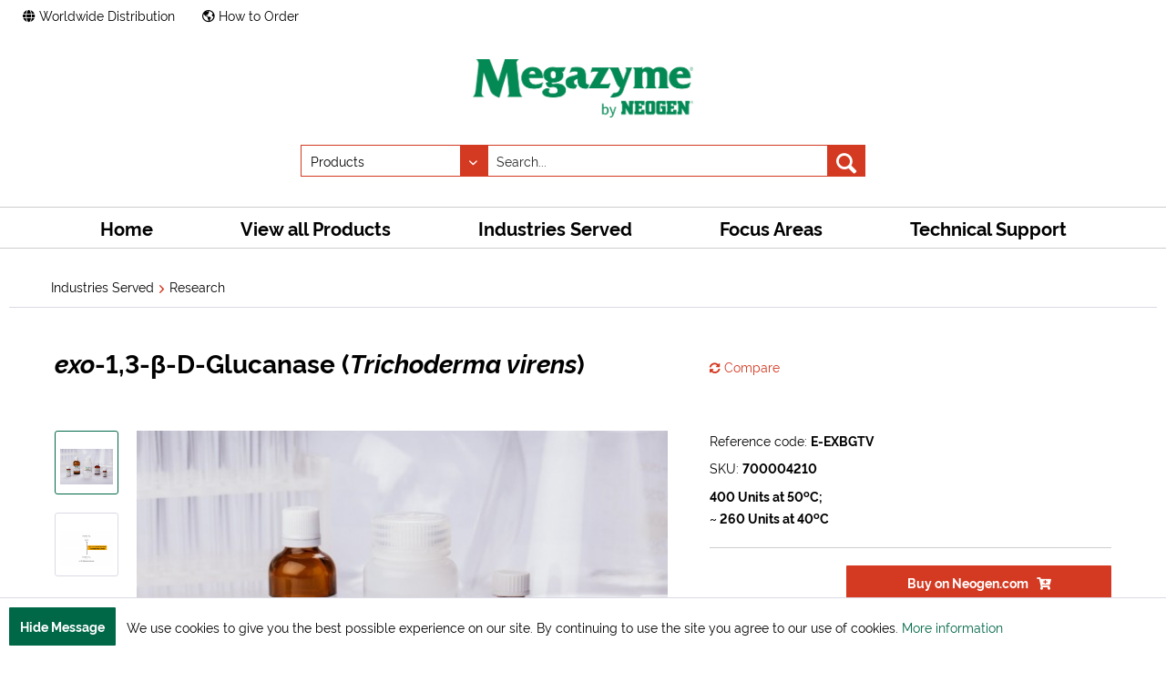

--- FILE ---
content_type: text/html; charset=UTF-8
request_url: https://www.megazyme.com/exo-1-3-beta-d-glucanase-trichoderma-virens
body_size: 109008
content:
<!DOCTYPE html>
<html class="no-js" lang="en" itemscope="itemscope" itemtype="https://schema.org/WebPage">
<head>
<meta charset="utf-8">
<meta name="author" content=""/>
<meta name="robots" content="index,follow"/>
<meta name="revisit-after" content="15 days"/>
<meta name="keywords" content="glucanase, trichoderma, virens, high purity enzyme, biochemical, enzyme assays, research, test, analysis, analytical testing applications"/>
<meta name="description" content="Purchase high purity enzyme exo-1-3-beta-D-Glucanase (Trichoderma virens) for use in research, biochemical enzyme assays and analytical testing applications."/>
<meta property="og:type" content="product" />
<meta property="og:site_name" content="Megazyme" />
<meta property="og:url" content="https://www.megazyme.com/exo-1-3-beta-d-glucanase-trichoderma-virens" />
<meta property="og:title" content="exo-1,3-β-D-Glucanase (Trichoderma virens)" />
<meta property="og:description" content="High purity recombinant&amp;nbsp; exo -1,3-β-D-Glucanase ( Trichoderma virens ) for use in research, biochemical enzyme assays&amp;nbsp;and analytical…" />
<meta property="og:image" content="https://prod-media.megazyme.com/media/image/05/0a/a6/Carbohydrate-Enzymes-Image-2018.jpg" />
<meta property="product:brand" content="Megazyme" />
<meta property="product:product_link" content="https://www.megazyme.com/exo-1-3-beta-d-glucanase-trichoderma-virens" />
<meta name="twitter:card" content="product" />
<meta name="twitter:site" content="Megazyme" />
<meta name="twitter:title" content="exo-1,3-β-D-Glucanase (Trichoderma virens)" />
<meta name="twitter:description" content="High purity recombinant&amp;nbsp; exo -1,3-β-D-Glucanase ( Trichoderma virens ) for use in research, biochemical enzyme assays&amp;nbsp;and analytical…" />
<meta name="twitter:image" content="https://prod-media.megazyme.com/media/image/05/0a/a6/Carbohydrate-Enzymes-Image-2018.jpg" />
<meta itemprop="copyrightHolder" content="Megazyme"/>
<meta itemprop="copyrightYear" content="2014"/>
<meta itemprop="isFamilyFriendly" content="True"/>
<meta itemprop="image" content="https://prod-media.megazyme.com/media/image/59/23/23/Megazyme-by-Neogen_Logo.jpg"/>
<meta name="viewport" content="width=device-width, initial-scale=1.0, user-scalable=no">
<meta name="mobile-web-app-capable" content="yes">
<meta name="apple-mobile-web-app-title" content="Megazyme">
<meta name="apple-mobile-web-app-capable" content="yes">
<meta name="apple-mobile-web-app-status-bar-style" content="default">
<link rel="apple-touch-icon-precomposed" href="https://prod-media.megazyme.com/media/image/01/35/c7/apple-icon-144x144.png">
<link rel="shortcut icon" href="https://prod-media.megazyme.com/media/image/07/ca/56/favicon-16x16.png">
<meta name="msapplication-navbutton-color" content="#D9400B" />
<meta name="application-name" content="Megazyme" />
<meta name="msapplication-starturl" content="https://www.megazyme.com/" />
<meta name="msapplication-window" content="width=1024;height=768"/>
<meta name="msapplication-TileImage" content="https://prod-media.megazyme.com/media/image/01/35/c7/apple-icon-144x144.png">
<meta name="msapplication-TileColor" content="#D9400B">
<meta name="theme-color" content="#D9400B"/>
<link rel="canonical" href="https://www.megazyme.com/exo-1-3-beta-d-glucanase-trichoderma-virens" />
<title itemprop="name">exo-1-3-beta-D-Glucanase Trichoderma virens Enzyme | Megazyme</title>
<link href="https://prod-media.megazyme.com/z/1755690853_b229e04922851560978cee649b774d98.css" media="all" rel="stylesheet" type="text/css"/>
<script>
(function(w,d,s,l,i){w[l]=w[l]||[];w[l].push({'gtm.start':
new Date().getTime(),event:'gtm.js'});var f=d.getElementsByTagName(s)[0],
j=d.createElement(s),dl=l!='dataLayer'?'&l='+l:'';j.async=true;j.src=
'https://www.googletagmanager.com/gtm.js?id='+i+dl;f.parentNode.insertBefore(j,f);
})(window,document,'script','dataLayer','GTM-M8NQ923');
</script>
</head>
<body class="is--ctl-detail is--act-index" >
<div class="page-wrap">
<noscript class="noscript-main">
<div class="alert is--warning">
<div class="alert--icon">
<i class="icon--element icon--warning"></i>
</div>
<div class="alert--content">
To be able to use Megazyme in full range, we recommend activating Javascript in your browser.
</div>
</div>
</noscript>
<div class="back-to-top" data-nxsBackToTop="true">
<i class="back-to-top--icon far fa-chevron-double-up"></i>
</div>
<header class="header-main">
<div class="top-bar">
<div class="container block-group">
<nav class="top-bar--navigation is--left" role="menubar">
<a class="navigation--entry" role="menuitem" href="/worldwide-distribution" title="Worldwide Distribution">
<i class="fas fa-globe"></i> Worldwide Distribution
</a>
<a class="navigation--entry north-link" role="menuitem" href="/news/how-to-purchase-megazyme-products" title="How to Order">
<i class="far fa-globe-americas"></i> How to Order
</a>
</nav>
<nav class="top-bar--navigation is--right">
<ul class="navigation--list block-group" role="menubar">
<li class="navigation--entry entry--compare is--hidden" role="menuitem" aria-haspopup="true" data-drop-down-menu="true">
    

</li>

</ul>
</nav>
</div>
</div>
<div class="container header--navigation is--mobile">
<div class="shop--navigation">
<div class="navigation--toggle">
<ul class="navigation--list block-group" role="menubar">
<li class="navigation--entry entry--menu-left" role="menuitem">
<a class="entry--link entry--trigger btn is--icon-left" href="#offcanvas--left" data-offcanvas="true" data-offCanvasSelector=".sidebar-main">
<span class="menu--icon-left">
<i class="fas fa-bars"></i>
</span>
<span class="menu--text-center">
Menu
</span>
<span class="menu--icon-right">
<i class="fas fa-chevron-down"></i>
</span>
</a>
</li>
</ul>
</div>
<div class="navigation--logo">
<ul class="navigation--list block-group" role="menubar">
<li class="navigation--entry entry--logo-mobile" role="menuitem">
<div class="logo-main block-group" role="banner">
<div class="logo--shop block">
<a class="logo--link" href="https://www.megazyme.com/" title="Megazyme - Go to homepage">
<picture>
<source srcset="https://prod-media.megazyme.com/media/image/59/23/23/Megazyme-by-Neogen_Logo.jpg" media="(min-width: 78.75em)">
<source srcset="https://prod-media.megazyme.com/media/image/59/23/23/Megazyme-by-Neogen_Logo.jpg" media="(min-width: 64em)">
<source srcset="https://prod-media.megazyme.com/media/image/59/23/23/Megazyme-by-Neogen_Logo.jpg" media="(min-width: 48em)">
<img srcset="https://prod-media.megazyme.com/media/image/11/ea/87/neogeon_mz_mobile.jpg" src="https://prod-media.megazyme.com/media/image/11/ea/87/neogeon_mz_mobile.jpg" alt="Megazyme - Go to homepage" />
</picture>
</a>
</div>
</div>
</li>
</ul>
</div>
</div>
</div>
<div class="container header--navigation is--search">
<div class="logo-main block-group" role="banner">
<div class="logo--shop block">
<a class="logo--link" href="https://www.megazyme.com/" title="Megazyme - Go to homepage">
<picture>
<source srcset="https://prod-media.megazyme.com/media/image/59/23/23/Megazyme-by-Neogen_Logo.jpg" media="(min-width: 78.75em)">
<source srcset="https://prod-media.megazyme.com/media/image/59/23/23/Megazyme-by-Neogen_Logo.jpg" media="(min-width: 64em)">
<source srcset="https://prod-media.megazyme.com/media/image/59/23/23/Megazyme-by-Neogen_Logo.jpg" media="(min-width: 48em)">
<img srcset="https://prod-media.megazyme.com/media/image/11/ea/87/neogeon_mz_mobile.jpg" src="https://prod-media.megazyme.com/media/image/11/ea/87/neogeon_mz_mobile.jpg" alt="Megazyme - Go to homepage" />
</picture>
</a>
</div>
</div>
<nav class="shop--navigation block-group">
<nav class="shop--navigation block-group">
<ul class="navigation--list block-group" role="menubar">
<li class="navigation--entry entry--search" role="menuitem" data-search="true" aria-haspopup="true">
<a class="btn entry--link entry--trigger" href="#show-hide--search" title="Show / close search">
<i class="icon--search"></i>
<span class="search--display">Search</span>
</a>
<form action="/search" method="get" class="main-search--form" data-action-product="/search" data-action-file="/filesearch/" data-action-emotion="/emotionsearch/">
<select class="main-search--catalogue">
<option value="product" selected>Products</option>
<option data-group="calc" value="file">Megacalcs</option>
<option data-group="assay_protocol" value="file">Assay protocols</option>
<option data-group="coa" value="file">COAs</option>
<option data-group="validation" value="file">Validation Reports</option>
<option value="emotion">Content</option>
</select>
<input type="search" name="sSearch" class="main-search--field" autocomplete="off" autocapitalize="off" placeholder="Search..." maxlength="45" value=""/>
<input type="hidden" name="group" value="" disabled/>
<button type="submit" class="main-search--button">
<i class="icon--search"></i>
<span class="main-search--text">Search</span>
</button>
<div class="form--ajax-loader">&nbsp;</div>
</form>
<div class="main-search--results es-suggest" data-search-url="https://www.megazyme.com/search" data-suggest-url="/widgets/suggest">
<div class="block-group">
<div class="block block--products" data-no-image="/themes/Frontend/Responsive/frontend/_public/src/img/no-picture.jpg">
<div data-group="products">
<h4 class="es-title">Product Suggestions</h4>
<ul class="list--products ajax--products" data-empty="No product suggestions found for this term"></ul>
</div>
</div>
<div class="block block--additional">
<div data-group="terms">
<h4 class="es-title">Similar terms</h4>
<ul class="list--simple ajax--search-list" data-empty="No similar search terms available"></ul>
</div>
<div data-group="supplier">
<h4 class="es-title">Manufacturers</h4>
<ul class="list--supplier ajax--supplier-list" data-max="0" data-empty="No manufacturers found for this term"></ul>
</div>
<div data-group="content">
<h4 class="es-title">Content</h4>
<ul class="list--simple ajax--content-list" data-max="0" data-empty="No content found for this term"></ul>
</div>
<div data-group="category">
<h4 class="es-title">Categories</h4>
<ul class="list--simple ajax--category-list" data-max="5" data-empty="No category suggestions available"></ul>
</div>
<div data-group="blog">
<h4 class="es-title">Blog posts</h4>
<ul class="list--simple ajax--blog-list" data-max="0" data-empty="No blog articles found for this term"></ul>
</div>
<div data-group="emotion">
<h4 class="es-title">Content pages</h4>
<ul class="list--simple ajax--emotion-list" data-max="5" data-empty="No emotions found for this term"></ul>
</div>
</div>
</div>
</div>
</li>
</ul>
</nav>
</nav>
<div class="container--ajax-cart" data-collapse-cart="true" data-displayMode="offcanvas"></div>
</div>
</header>
<nav class="navigation-main" data-nxsMainNavigation="true">
<div class="navigation-main-spacer"></div>
<div class="container" data-menu-scroller="true" data-listSelector=".navigation--list.container" data-viewPortSelector=".navigation--list-wrapper">
<div class="navigation--list-wrapper">
<ul class="navigation--list container" role="menubar" itemscope="itemscope" itemtype="https://schema.org/SiteNavigationElement">
<li class="navigation--entry is--home" role="menuitem"><a class="navigation--link is--first" href="https://www.megazyme.com/" title="Home" aria-label="Home" itemprop="url"><span itemprop="name">Home</span></a></li><li class="navigation--entry" role="menuitem"><a class="navigation--link" href="https://www.megazyme.com/view-all-products" title="View all Products" aria-label="View all Products" itemprop="url"><span itemprop="name">View all Products</span></a></li><li class="navigation--entry is--active" role="menuitem"><a class="navigation--link is--active" href="https://www.megazyme.com/industries-served" title="Industries Served" aria-label="Industries Served" itemprop="url"><span itemprop="name">Industries Served</span></a></li><li class="navigation--entry" role="menuitem"><a class="navigation--link" href="https://www.megazyme.com/focus-areas" title="Focus Areas" aria-label="Focus Areas" itemprop="url"><span itemprop="name">Focus Areas</span></a></li><li class="navigation--entry" role="menuitem"><a class="navigation--link" href="https://www.megazyme.com/technical-support" title="Technical Support" aria-label="Technical Support" itemprop="url"><span itemprop="name">Technical Support</span></a></li>            </ul>
</div>
<div class="advanced-menu" data-advanced-menu="true" data-hoverDelay="250">
<div class="menu--container">
<div class="button-container">
<a href="https://www.megazyme.com/view-all-products" class="button--category" title="To category View all Products">
<i class="icon--arrow-right"></i>
To category View all Products
</a>
<span class="button--close">
<i class="icon--cross"></i>
</span>
</div>
<div class="content--wrapper has--content">
<ul class="menu--list menu--level-0 columns--4" style="width: 100%;">
<li class="menu--list-item item--level-0" style="width: 100%">
<a href="https://www.megazyme.com/view-all-products/assay-kits" class="menu--list-item-link" title="Assay Kits">Assay Kits</a>
<ul class="menu--list menu--level-1 columns--4">
<li class="menu--list-item item--level-1">
<a href="https://www.megazyme.com/view-all-products/assay-kits/dietary-fiber-starch" class="menu--list-item-link" title="Dietary Fiber/Starch">Dietary Fiber/Starch</a>
</li>
<li class="menu--list-item item--level-1">
<a href="https://www.megazyme.com/view-all-products/assay-kits/liquid-ready" class="menu--list-item-link" title="Liquid Ready">Liquid Ready</a>
</li>
<li class="menu--list-item item--level-1">
<a href="https://www.megazyme.com/view-all-products/assay-kits/mono-disaccharides" class="menu--list-item-link" title="Mono/Disaccharides">Mono/Disaccharides</a>
</li>
<li class="menu--list-item item--level-1">
<a href="https://www.megazyme.com/view-all-products/assay-kits/polysaccharides" class="menu--list-item-link" title="Polysaccharides">Polysaccharides</a>
</li>
<li class="menu--list-item item--level-1">
<a href="https://www.megazyme.com/view-all-products/assay-kits/alcohols" class="menu--list-item-link" title="Alcohols">Alcohols</a>
</li>
<li class="menu--list-item item--level-1">
<a href="https://www.megazyme.com/view-all-products/assay-kits/organic-acids" class="menu--list-item-link" title="Organic Acids">Organic Acids</a>
</li>
<li class="menu--list-item item--level-1">
<a href="https://www.megazyme.com/view-all-products/assay-kits/sulfite-nitrogen" class="menu--list-item-link" title="Sulfite/Nitrogen">Sulfite/Nitrogen</a>
</li>
<li class="menu--list-item item--level-1">
<a href="https://www.megazyme.com/view-all-products/assay-kits/enzyme-activity" class="menu--list-item-link" title="Enzyme Activity">Enzyme Activity</a>
</li>
<li class="menu--list-item item--level-1">
<a href="https://www.megazyme.com/view-all-products/assay-kits/reagent-mixtures" class="menu--list-item-link" title="Reagent Mixtures">Reagent Mixtures</a>
</li>
<li class="menu--list-item item--level-1">
<a href="https://www.megazyme.com/view-all-products/assay-kits/other" class="menu--list-item-link" title="Other">Other</a>
</li>
</ul>
</li>
<li class="menu--list-item item--level-0" style="width: 100%">
<a href="https://www.megazyme.com/view-all-products/enzymes" class="menu--list-item-link" title="Enzymes">Enzymes</a>
<ul class="menu--list menu--level-1 columns--4">
<li class="menu--list-item item--level-1">
<a href="https://www.megazyme.com/view-all-products/enzymes/analytical-enzymes" class="menu--list-item-link" title="Analytical Enzymes">Analytical Enzymes</a>
</li>
<li class="menu--list-item item--level-1">
<a href="https://www.megazyme.com/view-all-products/enzymes/carbohydrate-active-enzymes" class="menu--list-item-link" title="Carbohydrate Active enZYmes">Carbohydrate Active enZYmes</a>
</li>
<li class="menu--list-item item--level-1">
<a href="https://www.megazyme.com/view-all-products/enzymes/glycobiology-enzymes" class="menu--list-item-link" title="Glycobiology Enzymes">Glycobiology Enzymes</a>
</li>
<li class="menu--list-item item--level-1">
<a href="https://www.megazyme.com/view-all-products/enzymes/ankom-dietary-fiber-enzymes" class="menu--list-item-link" title="ANKOM Dietary Fiber Enzymes">ANKOM Dietary Fiber Enzymes</a>
</li>
</ul>
</li>
<li class="menu--list-item item--level-0" style="width: 100%">
<a href="https://www.megazyme.com/view-all-products/enzyme-substrates" class="menu--list-item-link" title="Enzyme Substrates">Enzyme Substrates</a>
<ul class="menu--list menu--level-1 columns--4">
<li class="menu--list-item item--level-1">
<a href="https://www.megazyme.com/view-all-products/enzyme-substrates/enzyme-activity-assay-kits" class="menu--list-item-link" title="Enzyme Activity Assay Kits">Enzyme Activity Assay Kits</a>
</li>
<li class="menu--list-item item--level-1">
<a href="https://www.megazyme.com/view-all-products/enzyme-substrates/enzyme-tablet-tests" class="menu--list-item-link" title="Enzyme Tablet Tests">Enzyme Tablet Tests</a>
</li>
<li class="menu--list-item item--level-1">
<a href="https://www.megazyme.com/view-all-products/enzyme-substrates/soluble-chromogenic-substrates" class="menu--list-item-link" title="Soluble Chromogenic Substrates">Soluble Chromogenic Substrates</a>
</li>
<li class="menu--list-item item--level-1">
<a href="https://www.megazyme.com/view-all-products/enzyme-substrates/insoluble-chromogenic-substrates" class="menu--list-item-link" title="Insoluble Chromogenic Substrates">Insoluble Chromogenic Substrates</a>
</li>
<li class="menu--list-item item--level-1">
<a href="https://www.megazyme.com/view-all-products/enzyme-substrates/colourimetric-oligosaccharides" class="menu--list-item-link" title="Colourimetric Oligosaccharides">Colourimetric Oligosaccharides</a>
</li>
</ul>
</li>
<li class="menu--list-item item--level-0" style="width: 100%">
<a href="https://www.megazyme.com/view-all-products/carbohydrates" class="menu--list-item-link" title="Carbohydrates">Carbohydrates</a>
<ul class="menu--list menu--level-1 columns--4">
<li class="menu--list-item item--level-1">
<a href="https://www.megazyme.com/view-all-products/carbohydrates/oligosaccharides" class="menu--list-item-link" title="Oligosaccharides">Oligosaccharides</a>
</li>
<li class="menu--list-item item--level-1">
<a href="https://www.megazyme.com/view-all-products/carbohydrates/polysaccharides" class="menu--list-item-link" title="Polysaccharides">Polysaccharides</a>
</li>
</ul>
</li>
<li class="menu--list-item item--level-0" style="width: 100%">
<a href="https://www.megazyme.com/view-all-products/chemicals" class="menu--list-item-link" title="Chemicals">Chemicals</a>
<ul class="menu--list menu--level-1 columns--4">
<li class="menu--list-item item--level-1">
<a href="https://www.megazyme.com/view-all-products/chemicals/analytical-standards" class="menu--list-item-link" title="Analytical Standards">Analytical Standards</a>
</li>
<li class="menu--list-item item--level-1">
<a href="https://www.megazyme.com/view-all-products/chemicals/buffers" class="menu--list-item-link" title="Buffers">Buffers</a>
</li>
<li class="menu--list-item item--level-1">
<a href="https://www.megazyme.com/view-all-products/chemicals/celite-resins-chemicals" class="menu--list-item-link" title="Celite/Resins/Chemicals">Celite/Resins/Chemicals</a>
</li>
</ul>
</li>
<li class="menu--list-item item--level-0" style="width: 100%">
<a href="https://www.megazyme.com/view-all-products/equipment" class="menu--list-item-link" title="Equipment">Equipment</a>
<ul class="menu--list menu--level-1 columns--4">
<li class="menu--list-item item--level-1">
<a href="https://www.megazyme.com/view-all-products/equipment/spectrophotometers" class="menu--list-item-link" title="Spectrophotometers">Spectrophotometers</a>
</li>
</ul>
</li>
</ul>
</div>
</div>
<div class="menu--container">
<div class="button-container">
<a href="https://www.megazyme.com/industries-served" class="button--category" title="To category Industries Served">
<i class="icon--arrow-right"></i>
To category Industries Served
</a>
<span class="button--close">
<i class="icon--cross"></i>
</span>
</div>
<div class="content--wrapper has--content">
<ul class="menu--list menu--level-0 no--columns" style="width: 100%;">
<li class="menu--list-item image--items" style="width: 100%">
<a href="https://www.megazyme.com/industries-served/food" class="menu--list-item-link" title="Food">
<img src="https://prod-media.megazyme.com/media/image/e9/a3/dd/Industry-Served-Navigation-Food.png" title="Food"/>
</a>
</li>
<li class="menu--list-item image--items" style="width: 100%">
<a href="https://www.megazyme.com/industries-served/cereals-dietary-fiber" class="menu--list-item-link" title="Cereals &amp; Dietary Fiber">
<img src="https://prod-media.megazyme.com/media/image/cb/e1/e9/Industry-Served-Navigation-Cereals-Dietary-Fiber.png" title="Cereals & Dietary Fiber"/>
</a>
</li>
<li class="menu--list-item image--items" style="width: 100%">
<a href="https://www.megazyme.com/industries-served/malting-brewing-distilling" class="menu--list-item-link" title="Malting, Brewing &amp; Distilling">
<img src="https://prod-media.megazyme.com/media/image/58/27/28/Industry-Served-Navigation-Malting-Brewing-Distilling.png" title="Malting, Brewing & Distilling"/>
</a>
</li>
<li class="menu--list-item image--items" style="width: 100%">
<a href="https://www.megazyme.com/industries-served/dairy-infant-formula" class="menu--list-item-link" title="Dairy &amp; Infant Formula">
<img src="https://prod-media.megazyme.com/media/image/cd/08/fc/Industry-Served-Navigation-Dairy-Infant-Formula.png" title="Dairy & Infant Formula"/>
</a>
</li>
<li class="menu--list-item image--items" style="width: 100%">
<a href="https://www.megazyme.com/industries-served/wine" class="menu--list-item-link" title="Wine">
<img src="https://prod-media.megazyme.com/media/image/e1/55/7a/Industry-Served-Navigation-Wine.png" title="Wine"/>
</a>
</li>
<li class="menu--list-item image--items" style="width: 100%">
<a href="https://www.megazyme.com/industries-served/analytical-laboratories" class="menu--list-item-link" title="Analytical Laboratories">
<img src="https://prod-media.megazyme.com/media/image/7c/d0/93/Industry-Served-Navigation-Analytical-Lab.png" title="Analytical Laboratories"/>
</a>
</li>
<li class="menu--list-item image--items" style="width: 100%">
<a href="https://www.megazyme.com/industries-served/research" class="menu--list-item-link" title="Research">
<img src="https://prod-media.megazyme.com/media/image/d4/17/c8/Industry-Served-Navigation-Research.png" title="Research"/>
</a>
</li>
<li class="menu--list-item image--items" style="width: 100%">
<a href="https://www.megazyme.com/industries-served/biofuels" class="menu--list-item-link" title="Biofuels">
<img src="https://prod-media.megazyme.com/media/image/3c/8b/01/Industry-Served-Navigation-Biofuels.png" title="Biofuels"/>
</a>
</li>
<li class="menu--list-item image--items" style="width: 100%">
<a href="https://www.megazyme.com/industries-served/animal-feed-nutrition" class="menu--list-item-link" title="Animal Feed &amp; Nutrition">
<img src="https://prod-media.megazyme.com/media/image/29/9f/fc/Industry-Served-Navigation-Animal-Feed-Nutrition.png" title="Animal Feed & Nutrition"/>
</a>
</li>
<li class="menu--list-item image--items" style="width: 100%">
<a href="https://www.megazyme.com/industries-served/biotechnology-enzyme-manufacturing" class="menu--list-item-link" title="Biotechnology &amp; Enzyme Manufacturing">
<img src="https://prod-media.megazyme.com/media/image/2e/52/52/Industry-Served-Navigation-Biotechnology-Enzyme-Manufacturing.png" title="Biotechnology & Enzyme Manufacturing"/>
</a>
</li>
</ul>
</div>
</div>
<div class="menu--container">
<div class="button-container">
<a href="https://www.megazyme.com/focus-areas" class="button--category" title="To category Focus Areas">
<i class="icon--arrow-right"></i>
To category Focus Areas
</a>
<span class="button--close">
<i class="icon--cross"></i>
</span>
</div>
<div class="content--wrapper has--content">
<ul class="menu--list menu--level-0 columns--4" style="width: 100%;">
<li class="menu--list-item item--level-0" style="width: 100%">
<a href="https://www.megazyme.com/focus-areas/dietary-fiber-portal" class="menu--list-item-link" title="Dietary Fiber Portal">Dietary Fiber Portal</a>
<ul class="menu--list menu--level-1 columns--4">
</ul>
</li>
<li class="menu--list-item item--level-0" style="width: 100%">
<a href="https://www.megazyme.com/focus-areas/enzymatic-assay-portal" class="menu--list-item-link" title="Enzymatic Assay Portal">Enzymatic Assay Portal</a>
</li>
<li class="menu--list-item item--level-0" style="width: 100%">
<a href="https://www.megazyme.com/focus-areas/wine-analysis" class="menu--list-item-link" title="Wine Portal">Wine Portal</a>
<ul class="menu--list menu--level-1 columns--4">
</ul>
</li>
<li class="menu--list-item item--level-0" style="width: 100%">
<a href="https://www.megazyme.com/focus-areas/starch-portal" class="menu--list-item-link" title="Starch Portal">Starch Portal</a>
</li>
<li class="menu--list-item item--level-0" style="width: 100%">
<a href="https://www.megazyme.com/focus-areas/beta-glucan-portal" class="menu--list-item-link" title="β-Glucan Portal">β-Glucan Portal</a>
</li>
<li class="menu--list-item item--level-0" style="width: 100%">
<a href="https://www.megazyme.com/focus-areas/arabinoxylan-portal" class="menu--list-item-link" title="Arabinoxylan Portal">Arabinoxylan Portal</a>
</li>
</ul>
</div>
</div>
<div class="menu--container">
<div class="button-container">
<a href="https://www.megazyme.com/technical-support" class="button--category" title="To category Technical Support">
<i class="icon--arrow-right"></i>
To category Technical Support
</a>
<span class="button--close">
<i class="icon--cross"></i>
</span>
</div>
<div class="content--wrapper has--content">
<ul class="menu--list menu--level-0 columns--4" style="width: 100%;">
<li class="menu--list-item item--level-0" style="width: 100%">
<a href="https://support.megazyme.com/support/home" class="menu--list-item-link" title="Knowledge Base" rel="nofollow noopener">Knowledge Base</a>
</li>
<li class="menu--list-item item--level-0" style="width: 100%">
<a href="https://www.megazyme.com/technical-support/analytical-method-videos" class="menu--list-item-link" title="Analytical Method Videos">Analytical Method Videos</a>
<ul class="menu--list menu--level-1 columns--4">
</ul>
</li>
<li class="menu--list-item item--level-0" style="width: 100%">
<a href="https://www.megazyme.com/technical-support/product-brochures" class="menu--list-item-link" title="Product Brochures">Product Brochures</a>
</li>
<li class="menu--list-item item--level-0" style="width: 100%">
<a href="https://www.megazyme.com/technical-support/analytical-applications" class="menu--list-item-link" title="Analytical Applications">Analytical Applications</a>
</li>
<li class="menu--list-item item--level-0" style="width: 100%">
<a href="https://www.megazyme.com/technical-support/validated-methods" class="menu--list-item-link" title="Validated Methods">Validated Methods</a>
</li>
<li class="menu--list-item item--level-0" style="width: 100%">
<a href="https://www.megazyme.com/technical-support/scientific-publications" class="menu--list-item-link" title="Scientific Publications">Scientific Publications</a>
</li>
<li class="menu--list-item item--level-0" style="width: 100%">
<a href="https://www.megazyme.com/technical-support/on-demand-scientific-webinars" class="menu--list-item-link" title="On-Demand Scientific Webinars">On-Demand Scientific Webinars</a>
</li>
<li class="menu--list-item item--level-0" style="width: 100%">
<a href="https://www.megazyme.com/technical-support/white-papers" class="menu--list-item-link" title="White Papers">White Papers</a>
</li>
<li class="menu--list-item item--level-0" style="width: 100%">
<a href="https://support.megazyme.com/support/tickets/new" class="menu--list-item-link" title="Ask A Scientist" rel="nofollow noopener">Ask A Scientist</a>
</li>
</ul>
</div>
</div>
</div>
</div>
</nav>
<section class="content-main container block-group">
<nav class="content--breadcrumb block">
<ul class="breadcrumb--list" role="menu" itemscope itemtype="https://schema.org/BreadcrumbList">
<li role="menuitem" class="breadcrumb--entry" itemprop="itemListElement" itemscope itemtype="https://schema.org/ListItem">
<a class="breadcrumb--link" href="https://www.megazyme.com/industries-served" title="Industries Served" itemprop="item">
<link itemprop="url" href="https://www.megazyme.com/industries-served"/>
<span class="breadcrumb--title" itemprop="name">Industries Served</span>
</a>
<meta itemprop="position" content="0"/>
</li>
<li role="none" class="breadcrumb--separator">
<i class="icon--arrow-right"></i>
</li>
<li role="menuitem" class="breadcrumb--entry is--active" itemprop="itemListElement" itemscope itemtype="https://schema.org/ListItem">
<a class="breadcrumb--link" href="https://www.megazyme.com/industries-served/research" title="Research" itemprop="item">
<link itemprop="url" href="https://www.megazyme.com/industries-served/research"/>
<span class="breadcrumb--title" itemprop="name">Research</span>
</a>
<meta itemprop="position" content="1"/>
</li>
</ul>
</nav>
<div class="content-main--inner">
<aside class="sidebar-main off-canvas">
<div class="navigation--smartphone">
<ul class="navigation--list ">
<li class="navigation--entry entry--close-off-canvas">
<a href="#close-categories-menu" title="Close menu" class="navigation--link">
Close menu <i class="icon--arrow-right"></i>
</a>
</li>
</ul>
<div class="mobile--switches">
    



            <div class="top-bar--currency navigation--entry">
            
                <form method="post" class="currency--form">
                    
                        <div class="field--select">
                            
                                <div class="select-field">
                                    <select name="__currency" class="currency--select" data-auto-submit="true">
                                                                                    <option value="1" selected="selected">
                                                &euro; EUR
                                            </option>
                                                                                    <option value="2">
                                                $  USD
                                            </option>
                                                                            </select>
                                </div>
                            
                        </div>
                    
                </form>
            
        </div>
    

</div>
</div>
<div class="sidebar--categories-wrapper" data-subcategory-nav="true" data-mainCategoryId="39" data-categoryId="148" data-fetchUrl="/widgets/listing/getCategory/categoryId/148">
<div class="categories--headline navigation--headline">
Categories
</div>
<div class="sidebar--categories-navigation">
<ul class="sidebar--navigation categories--navigation navigation--list is--drop-down is--level0 is--rounded" role="menu">
<li class="navigation--entry has--sub-children" role="menuitem">
<a class="navigation--link link--go-forward" href="https://www.megazyme.com/view-all-products" data-categoryId="79" data-fetchUrl="/widgets/listing/getCategory/categoryId/79" title="View all Products" >
View all Products
<span class="is--icon-right">
<i class="icon--arrow-right"></i>
</span>
</a>
</li>
<li class="navigation--entry is--active has--sub-categories has--sub-children" role="menuitem">
<a class="navigation--link is--active has--sub-categories link--go-forward" href="https://www.megazyme.com/industries-served" data-categoryId="87" data-fetchUrl="/widgets/listing/getCategory/categoryId/87" title="Industries Served" >
Industries Served
<span class="is--icon-right">
<i class="icon--arrow-right"></i>
</span>
</a>
<ul class="sidebar--navigation categories--navigation navigation--list is--level1 is--rounded" role="menu">
<li class="navigation--entry" role="menuitem">
<a class="navigation--link" href="https://www.megazyme.com/industries-served/food" data-categoryId="88" data-fetchUrl="/widgets/listing/getCategory/categoryId/88" title="Food" >
Food
</a>
</li>
<li class="navigation--entry" role="menuitem">
<a class="navigation--link" href="https://www.megazyme.com/industries-served/cereals-dietary-fiber" data-categoryId="140" data-fetchUrl="/widgets/listing/getCategory/categoryId/140" title="Cereals &amp; Dietary Fiber" >
Cereals & Dietary Fiber
</a>
</li>
<li class="navigation--entry" role="menuitem">
<a class="navigation--link" href="https://www.megazyme.com/industries-served/malting-brewing-distilling" data-categoryId="141" data-fetchUrl="/widgets/listing/getCategory/categoryId/141" title="Malting, Brewing &amp; Distilling" >
Malting, Brewing & Distilling
</a>
</li>
<li class="navigation--entry" role="menuitem">
<a class="navigation--link" href="https://www.megazyme.com/industries-served/dairy-infant-formula" data-categoryId="142" data-fetchUrl="/widgets/listing/getCategory/categoryId/142" title="Dairy &amp; Infant Formula" >
Dairy & Infant Formula
</a>
</li>
<li class="navigation--entry" role="menuitem">
<a class="navigation--link" href="https://www.megazyme.com/industries-served/wine" data-categoryId="143" data-fetchUrl="/widgets/listing/getCategory/categoryId/143" title="Wine" >
Wine
</a>
</li>
<li class="navigation--entry" role="menuitem">
<a class="navigation--link" href="https://www.megazyme.com/industries-served/analytical-laboratories" data-categoryId="147" data-fetchUrl="/widgets/listing/getCategory/categoryId/147" title="Analytical Laboratories" >
Analytical Laboratories
</a>
</li>
<li class="navigation--entry is--active" role="menuitem">
<a class="navigation--link is--active" href="https://www.megazyme.com/industries-served/research" data-categoryId="148" data-fetchUrl="/widgets/listing/getCategory/categoryId/148" title="Research" >
Research
</a>
</li>
<li class="navigation--entry" role="menuitem">
<a class="navigation--link" href="https://www.megazyme.com/industries-served/biofuels" data-categoryId="149" data-fetchUrl="/widgets/listing/getCategory/categoryId/149" title="Biofuels" >
Biofuels
</a>
</li>
<li class="navigation--entry" role="menuitem">
<a class="navigation--link" href="https://www.megazyme.com/industries-served/animal-feed-nutrition" data-categoryId="151" data-fetchUrl="/widgets/listing/getCategory/categoryId/151" title="Animal Feed &amp; Nutrition" >
Animal Feed & Nutrition
</a>
</li>
<li class="navigation--entry" role="menuitem">
<a class="navigation--link" href="https://www.megazyme.com/industries-served/biotechnology-enzyme-manufacturing" data-categoryId="150" data-fetchUrl="/widgets/listing/getCategory/categoryId/150" title="Biotechnology &amp; Enzyme Manufacturing" >
Biotechnology & Enzyme Manufacturing
</a>
</li>
</ul>
</li>
<li class="navigation--entry has--sub-children" role="menuitem">
<a class="navigation--link link--go-forward" href="https://www.megazyme.com/focus-areas" data-categoryId="89" data-fetchUrl="/widgets/listing/getCategory/categoryId/89" title="Focus Areas" >
Focus Areas
<span class="is--icon-right">
<i class="icon--arrow-right"></i>
</span>
</a>
</li>
<li class="navigation--entry has--sub-children" role="menuitem">
<a class="navigation--link link--go-forward" href="https://www.megazyme.com/technical-support" data-categoryId="91" data-fetchUrl="/widgets/listing/getCategory/categoryId/91" title="Technical Support" >
Technical Support
<span class="is--icon-right">
<i class="icon--arrow-right"></i>
</span>
</a>
</li>
<li class="navigation--entry" role="menuitem">
<a class="navigation--link" href="https://www.megazyme.com/new-products" data-categoryId="237" data-fetchUrl="/widgets/listing/getCategory/categoryId/237" title="New Products" >
New Products
</a>
</li>
</ul>
</div>
<div class="sidebar--categories-navigation footer-teaser--sidebar">
<div class="shop-sites--headline navigation--headline">
Contact Megazyme
</div>
<ul class="shop-sites--navigation sidebar--navigation navigation--list">
<li class="navigation--entry">
<a href="https://support.megazyme.com/support/home" title="Technical Support" class="navigation--link" rel="nofollow noopener">
Technical Support
</a>
</li>
<li class="navigation--entry">
<a href="/worldwide-distribution" title="Worldwide Distribution" class="navigation--link">
Worldwide Distribution
</a>
</li>
<li class="navigation--entry">
<a href="/contact-us" title="Support Options" class="navigation--link">
Support Options
</a>
</li>
<li class="navigation--entry">
<a href="/about-megazyme" title="About Us" class="navigation--link">
About Us
</a>
</li>
</ul>
</div>
<div class="shop-sites--container is--rounded">
<div class="shop-sites--headline navigation--headline">
Information
</div>
<ul class="shop-sites--navigation sidebar--navigation navigation--list is--drop-down is--level0" role="menu">
<li class="navigation--entry" role="menuitem">
<a class="navigation--link" role="menuitem" href="/worldwide-distribution" title="Worldwide Distribution">
Worldwide Distribution
</a>
</li>
<li class="navigation--entry" role="menuitem">
<a class="navigation--link north-link" role="menuitem" href="/news/how-to-purchase-megazyme-products" title="How to Order">
How to Order
</a>
</li>
<li class="navigation--entry" role="menuitem">
<a class="navigation--link link--go-forward" href="/customer-service-faqs" title="Resources" data-categoryId="103" data-fetchUrl="/widgets/listing/getCustomPage/pageId/103" target="_parent">
Resources
<span class="is--icon-right">
<i class="icon--arrow-right"></i>
</span>
</a>
</li>
<li class="navigation--entry" role="menuitem">
<a class="navigation--link link--go-forward" href="/vision" title="Quick Links" data-categoryId="102" data-fetchUrl="/widgets/listing/getCustomPage/pageId/102" target="_parent">
Quick Links
<span class="is--icon-right">
<i class="icon--arrow-right"></i>
</span>
</a>
</li>
<li class="navigation--entry" role="menuitem">
<a class="navigation--link link--go-forward" href="/imprint" title="Legal &amp; Compliance" data-categoryId="101" data-fetchUrl="/widgets/listing/getCustomPage/pageId/101" target="_parent">
Legal & Compliance
<span class="is--icon-right">
<i class="icon--arrow-right"></i>
</span>
</a>
</li>
</ul>
</div>
</div>
</aside>
<div class="content--wrapper">
<div class="content product--details" itemscope itemtype="https://schema.org/Product" data-ajax-wishlist="true" data-compare-ajax="true" data-ajax-variants-container="true">
<header class="product--header">
<div class="product--info">
<h1 class="product--title" itemprop="name">
<em>exo</em>-1,3-β-D-Glucanase (<em>Trichoderma virens</em>)
</h1>
<nav class="product--actions">
<form action="https://www.megazyme.com/compare/add_article/articleID/471" method="post" class="action--form">
<button type="submit" title="Compare" class="action--link action--compare" data-product-compare-add="true" data-product-compare-popup-text="The selected product was successfully added to the compare list" data-product-compare-show-list-text="Show compare list" data-product-compare-continue-shopping-text="Continue shopping">
<i class="icon fas fa-sync-alt"></i> Compare
</button>
</form>
</nav>
<meta itemprop="image" content="https://prod-media.megazyme.com/media/image/a4/83/75/Scheme-E-EXBGTV.png"/>
<div class="product--rating-container">
<a href="#product--publish-comment" class="product--rating-link" rel="nofollow" title="Share">
<span class="product--rating">
</span>
</a>
</div>
</div>
</header>
<div class="product--detail-upper block-group">
<div class="product--image-container image-slider product--image-zoom" data-image-slider="true" data-image-gallery="false" data-maxZoom="0" data-thumbnails=".image--thumbnails" >
<div class="image--thumbnails image-slider--thumbnails">
<div class="image-slider--thumbnails-slide">
<a href="" title="Preview: exo-1-3-beta-D-Glucanase Trichoderma virens E-EXBGTV" class="thumbnail--link">
<img srcset="https://prod-media.megazyme.com/media/image/d9/1d/63/Carbohydrate-Enzymes-Image-2018_200x200.jpg" alt="Preview: exo-1-3-beta-D-Glucanase Trichoderma virens E-EXBGTV" title="Preview: exo-1-3-beta-D-Glucanase Trichoderma virens E-EXBGTV" class="thumbnail--image"/>
</a>
<a href="" title="Preview: exo-1-3-beta-D-Glucanase Trichoderma virens E-EXBGTV Scheme" class="thumbnail--link">
<img srcset="https://prod-media.megazyme.com/media/image/c1/07/62/Scheme-E-EXBGTV_200x200.png" alt="Preview: exo-1-3-beta-D-Glucanase Trichoderma virens E-EXBGTV Scheme" title="Preview: exo-1-3-beta-D-Glucanase Trichoderma virens E-EXBGTV Scheme" class="thumbnail--image"/>
</a>
</div>
</div>
<div class="image-slider--container" data-has-video="false">
<div class="image-slider--slide">
<div class="image--box image-slider--item image-slider--select">
<span class="image--element" data-img-large="https://prod-media.megazyme.com/media/image/c9/14/34/Carbohydrate-Enzymes-Image-2018_1280x1280.jpg" data-img-small="https://prod-media.megazyme.com/media/image/d9/1d/63/Carbohydrate-Enzymes-Image-2018_200x200.jpg" data-img-original="https://prod-media.megazyme.com/media/image/05/0a/a6/Carbohydrate-Enzymes-Image-2018.jpg" data-alt="exo-1-3-beta-D-Glucanase Trichoderma virens E-EXBGTV">
<span class="image--media">
<img srcset="https://prod-media.megazyme.com/media/image/8e/c6/e0/Carbohydrate-Enzymes-Image-2018_600x600.jpg" src="https://prod-media.megazyme.com/media/image/8e/c6/e0/Carbohydrate-Enzymes-Image-2018_600x600.jpg" alt="exo-1-3-beta-D-Glucanase Trichoderma virens E-EXBGTV" itemprop="image"/>
</span>
</span>
</div>
<div class="image--box image-slider--item image-slider--select">
<span class="image--element" data-img-large="https://prod-media.megazyme.com/media/image/17/f3/90/Scheme-E-EXBGTV_1280x1280.png" data-img-small="https://prod-media.megazyme.com/media/image/c1/07/62/Scheme-E-EXBGTV_200x200.png" data-img-original="https://prod-media.megazyme.com/media/image/a4/83/75/Scheme-E-EXBGTV.png" data-alt="exo-1-3-beta-D-Glucanase Trichoderma virens E-EXBGTV Scheme">
<span class="image--media">
<img srcset="https://prod-media.megazyme.com/media/image/b3/e4/cb/Scheme-E-EXBGTV_600x600.png" alt="exo-1-3-beta-D-Glucanase Trichoderma virens E-EXBGTV Scheme" itemprop="image"/>
</span>
</span>
</div>
</div>
</div>
<div class="image--dots image-slider--dots panel--dot-nav">
<a href="#" class="dot--link">&nbsp;</a>
</div>
</div>
<div class="product--buybox block">
<div class="is--hidden" itemprop="brand" itemtype="https://schema.org/Brand" itemscope>
<meta itemprop="name" content="Megazyme" />
</div>
<meta itemprop="weight" content="0.02 kg"/>
<div itemprop="offers" itemscope
itemtype="http://schema.org/Offer" class="buybox--inner">
<div class="product--ordernumber entry--sku">
<span class="product--ordernumber-label">
Reference code:
</span>
<meta itemprop="productID" content="1026"/>
<span class="product--ordernumber-content entry--content" itemprop="sku">
E-EXBGTV
</span>
</div>
<div class="product--ordernumber entry--sku">
<span class="product--ordernumber-label">
SKU:
</span>
<span class="product--ordernumber-content entry--content" itemprop="sku">
700004210
</span>
</div>
<div class="product--configurator">
</div>
<meta itemprop="priceCurrency" content="EUR"/>
<div class='product--price price--unit'>
<p>400 Units at 50<sup>o</sup>C; <br>~ 260 Units at 40<sup>o</sup>C</p>
</div>
<div class="product--delivery">
</div>
<form name="sAddToBasket" method="post" action="https://www.megazyme.com/checkout/addArticle" class="buybox--form" data-add-article="true" data-eventName="submit" data-showModal="false" data-addArticleUrl="https://www.megazyme.com/checkout/ajaxAddArticleCart">
<input type="hidden" name="sActionIdentifier" value=""/>
<input type="hidden" name="sAddAccessories" id="sAddAccessories" value=""/>
<input type="hidden" name="sAdd" value="E-EXBGTV"/>
<div class="buybox--button-container block-group">
<div class="buybox--quantity block">
</div>
<a class="north-btn btn is--primary is--center" style="background-color: #d43921;" href="https://www.neogen.com/categories/diagnostic-research-enzymes/exo-1-3-beta-d-glucanase-trichoderma-virens/?min=700004210" title="Buy on Neogen.com" rel="nofollow noopener">
Buy on Neogen.com &nbsp; <i class="fas fa-cart-plus"></i>
</a>
</div>
</form>
</div>
<ul class="product--links-static">
<li class="product--links-static-item">
<form action="https://www.megazyme.com/compare/add_article/articleID/471" method="post">
<a type="submit" title="" class="product--links-static-link product--action" data-product-compare-add="true" data-product-compare-popup-text="The selected product was successfully added to the compare list" data-product-compare-show-list-text="Show compare list" data-product-compare-continue-shopping-text="Continue shopping" style="cursor:pointer">
Compare <i class="fas fa-sync-alt"></i>
</a>
</form>
</li>
<li class="product--links-static-item">
<a target="_blank" href="https://support.megazyme.com/support/home" class="product--links-static-link" title="Ask a Scientist" rel="nofollow noopener">                    Ask a Scientist                    <i class="product--links-static-icon icon--fa fas fa-question"></i>                </a>
</li>
</ul>
</div>
</div>
<div class="product--order-number is--hidden" data-main-ordernumber="E-EXBGTV"></div>
<ul class="product--links-dynamic">
<li class="product--links-dynamic-item">
<a href="https://prod-docs.megazyme.com/documents/Data_Sheet/E-EXBGTV_DATA.pdf" class="product--links-dynamic-link btn is--primary is--icon-right is--small" title="Data Sheet" target="_blank" rel="nofollow noopener">
Data Sheet
<i class="product--links-dynamic-icon icon--fa fas fa-chevron-double-right"></i>
</a>
</li>
<li class="product--links-dynamic-item">
<a href="javascript:void(0);" class="tab--link product--links-dynamic-link btn is--primary is--icon-right is--small" title="SDS" onclick="$('#safety-tab-link').trigger('click');">
SDS
<i class="product--links-dynamic-icon icon--fa fas fa-chevron-double-right"></i>
</a>
</li>
<li class="product--links-dynamic-item">
<a href="javascript:void(0);" class="tab--link product--links-dynamic-link btn is--primary is--icon-right is--small" title="COAs" onclick="$('#documents-tab-link').trigger('click');">
COAs
<i class="product--links-dynamic-icon icon--fa fas fa-chevron-double-right"></i>
</a>
</li>
<li class="product--links-dynamic-item">
<a href="https://support.megazyme.com/support/solutions/folders/8000080563 " class="product--links-dynamic-link btn is--primary is--icon-right is--small" title="FAQs" target="_blank" rel="nofollow noopener">
FAQs
<i class="product--links-dynamic-icon icon--fa fas fa-chevron-double-right"></i>
</a>
</li>
</ul>
<div class="tab-menu--product">
<div class="tab--navigation" data-nxsDetailsNavigation="true">
<div class="tab--navigation-spacer"></div>
<span class="tab--navigation-arrow fas fa-chevron-down"></span>
<div class="tab--navigation-bar">
<a href="#details-description" class="tab--link is--active" title="Description">
Description
</a>
<a href="#details-documents" id="documents-tab-link" class="tab--link" title="Documents">
Documents
<span class="tab--link-count">(41)</span>
</a>
<a href="#details-related" class="tab--link" title="Related Products">
Related Products
</a>
<a href="#details-publications" class="tab--link" title="Publications">
Publications
<span class="tab--link-count">(2)</span>
</a>
<a href="#details-safety" class="tab--link" id="safety-tab-link" title="Safety Information">
Safety Information
</a>
</div>
</div>
<div class="tab--container-list">
<div id="details-description" class="tab--container">
<div class="content--description layout2">
<table class="description--table mega-detail-table">
<tr class="description--table-row">
<td class="description--table-col is--bold">
Content:
</td>
<td class="description--table-col">
400 Units at 50<sup>o</sup>C; <br>~ 260 Units at 40<sup>o</sup>C
</td>
</tr>
<tr class="description--table-row">
<td class="description--table-col is--bold">
Shipping Temperature:
</td>
<td class="description--table-col">
Ambient
</td>
</tr>
<tr class="description--table-row">
<td class="description--table-col is--bold">
Storage Temperature:
</td>
<td class="description--table-col">
2-8<sup>o</sup>C
</td>
</tr>
<tr class="description--table-row">
<td class="description--table-col is--bold">
Formulation:
</td>
<td class="description--table-col">
In 3.2 M ammonium sulphate
</td>
</tr>
<tr class="description--table-row">
<td class="description--table-col is--bold">
Physical Form:
</td>
<td class="description--table-col">
Suspension
</td>
</tr>
<tr class="description--table-row">
<td class="description--table-col is--bold">
Stability:
</td>
<td class="description--table-col">
&gt; 1 year under recommended storage conditions
</td>
</tr>
</table>
<table class="description--table mega-detail-table">
<tr class="description--table-row">
<td class="description--table-col is--bold">
Enzyme Activity:
</td>
<td class="description--table-col">
<em>exo</em>-1,3-β-Glucanase
</td>
</tr>
<tr class="description--table-row">
<td class="description--table-col is--bold">
EC Number:
</td>
<td class="description--table-col">
3.2.1.58
</td>
</tr>
<tr class="description--table-row">
<td class="description--table-col is--bold">
CAZy Family:
</td>
<td class="description--table-col">
GH55
</td>
</tr>
<tr class="description--table-row">
<td class="description--table-col is--bold">
CAS Number:
</td>
<td class="description--table-col">
9073-49-8
</td>
</tr>
<tr class="description--table-row">
<td class="description--table-col is--bold">
Synonyms:
</td>
<td class="description--table-col">
glucan 1,3-beta-glucosidase; 3-beta-D-glucan glucohydrolase
</td>
</tr>
<tr class="description--table-row">
<td class="description--table-col is--bold">
Source:
</td>
<td class="description--table-col">
<em>Trichoderma virens</em>
</td>
</tr>
<tr class="description--table-row">
<td class="description--table-col is--bold">
Molecular Weight:
</td>
<td class="description--table-col">
81,700
</td>
</tr>
<tr class="description--table-row">
<td class="description--table-col is--bold">
Concentration:
</td>
<td class="description--table-col">
Supplied at ~ 200 U/mL
</td>
</tr>
<tr class="description--table-row">
<td class="description--table-col is--bold">
Expression:
</td>
<td class="description--table-col">
Recombinant from <em>Trichoderma virens</em>
</td>
</tr>
<tr class="description--table-row">
<td class="description--table-col is--bold">
Specificity:
</td>
<td class="description--table-col">
Successive hydrolysis of β-D-glucose units from the non-reducing ends of (1,3)-β-D-glucans, releasing α-glucose.
</td>
</tr>
<tr class="description--table-row">
<td class="description--table-col is--bold">
Specific Activity:
</td>
<td class="description--table-col">
~ 90 U/mg (50<sup>o</sup>C, pH 4.5 on laminarin);&nbsp;<br>~ 60 U/mg (40<sup>o</sup>C, pH 4.5 on laminarin)
</td>
</tr>
<tr class="description--table-row">
<td class="description--table-col is--bold">
Unit Definition:
</td>
<td class="description--table-col">
One Unit&nbsp;of&nbsp;<em>exo</em>-1,3-β-glucanase activity is defined as the amount of enzyme required to release one µmole of glucose reducing sugar equivalents per minute from laminarin (5 mg/mL) in sodium acetate buffer (100 mM), pH 4.5.
</td>
</tr>
<tr class="description--table-row">
<td class="description--table-col is--bold">
Temperature Optima:
</td>
<td class="description--table-col">
50<sup>o</sup>C
</td>
</tr>
<tr class="description--table-row">
<td class="description--table-col is--bold">
pH Optima:
</td>
<td class="description--table-col">
4.5
</td>
</tr>
<tr class="description--table-row">
<td class="description--table-col is--bold">
Application examples:
</td>
<td class="description--table-col">
Applications established in food and feeds, carbohydrate and biofuels industries.
</td>
</tr>
</table>
<div class="description--text" itemprop="description">
<p>High purity recombinant&nbsp;<em>exo</em>-1,3-β-D-Glucanase (<em>Trichoderma virens</em>) for use in research, biochemical enzyme assays&nbsp;and analytical testing applications.</p>
<p>Browse more <a title="Megazyme carbohydrate Active Enzymes" href="https://www.megazyme.com/shop-all-products/enzymes/carbohydrate-active-enzymes" target="_self">CAZymes for diverse applications</a>.</p>
</div>
</div>
</div>
<div id="details-documents" class="tab--container">
<div class="documents--content">
<div class="content--title">
Documents
</div>
<div class="documents--certificate">
<div class="documents--certificate-label">
Certificate of Analysis
</div>
<div class="documents--certificate-select select-field">
<select name="select-certificate" onchange="javascript:if(this.value){var doc=window.open(this.value);this.selectedIndex=0;doc.focus();}">
<option value="">
Select COA based on lot#
</option>
<option value="https://prod-docs.megazyme.com/documents/certificate_of_analysis/E-EXBGTV_COA_1.pdf">250628</option>
<option value="https://prod-docs.megazyme.com/documents/certificate_of_analysis/E-EXBGTV_COA_2.pdf">241081</option>
<option value="https://prod-docs.megazyme.com/documents/certificate_of_analysis/E-EXBGTV_COA_3.pdf">141101B</option>
<option value="https://prod-docs.megazyme.com/documents/certificate_of_analysis/E-EXBGTV_COA_4.pdf">141101a</option>
<option value="https://prod-docs.megazyme.com/documents/certificate_of_analysis/E-EXBGTV_COA_5.pdf">141001c</option>
<option value="https://prod-docs.megazyme.com/documents/certificate_of_analysis/E-EXBGTV_COA_6.pdf">141001b</option>
<option value="https://prod-docs.megazyme.com/documents/certificate_of_analysis/E-EXBGTV_COA_7.pdf">141001a</option>
<option value="https://prod-docs.megazyme.com/documents/certificate_of_analysis/E-EXBGTV_COA_8.pdf">140701a</option>
</select>
</div>
</div>
<div class="documents--certificate">
<div class="documents--certificate-label">
Safety Data Sheet
</div>
<div class="documents--certificate-select select-field">
<select name="select-certificate" onchange="javascript:if(this.value){var doc=window.open(this.value);this.selectedIndex=0;doc.focus();}">
<option value="">
Select SDS based on region
</option>
<optgroup label="GHS">
<option value="https://prod-docs.megazyme.com/documents/Safety_Data_Sheet/GHS/GHS-US/E-EXBGTV_SDS-GHS-US.pdf">GHS-US</option>
<option value="https://prod-docs.megazyme.com/documents/Safety_Data_Sheet/GHS/GHS-AU-BIOS/E-EXBGTV_SDS-GHS-AU-BIOS.pdf">GHS-AU-BIOS</option>
<option value="https://prod-docs.megazyme.com/documents/Safety_Data_Sheet/GHS/GHS-AU-DELTA/E-EXBGTV_SDS-GHS-AU-DELTA.pdf">GHS-AU-DELTA</option>
<option value="https://prod-docs.megazyme.com/documents/Safety_Data_Sheet/GHS/GHS-CN/E-EXBGTV_SDS-GHS-CN.pdf">GHS-CN</option>
<option value="https://prod-docs.megazyme.com/documents/Safety_Data_Sheet/GHS/GHS-JP/E-EXBGTV_SDS-GHS-JP.pdf">GHS-JP</option>
<option value="https://prod-docs.megazyme.com/documents/Safety_Data_Sheet/GHS/GHS-NZ/E-EXBGTV_SDS-GHS-NZ.pdf">GHS-NZ</option>
</optgroup>
<optgroup label="REACH">
<option value="https://prod-docs.megazyme.com/documents/Safety_Data_Sheet/Reach/SDS-EN/E-EXBGTV_SDS-EN.pdf">SDS-EN</option>
<option value="https://prod-docs.megazyme.com/documents/Safety_Data_Sheet/Reach/SDS-BG/E-EXBGTV_SDS-BG.pdf">SDS-BG</option>
<option value="https://prod-docs.megazyme.com/documents/Safety_Data_Sheet/Reach/SDS-CZ/E-EXBGTV_SDS-CZ.pdf">SDS-CZ</option>
<option value="https://prod-docs.megazyme.com/documents/Safety_Data_Sheet/Reach/SDS-DE/E-EXBGTV_SDS-DE.pdf">SDS-DE</option>
<option value="https://prod-docs.megazyme.com/documents/Safety_Data_Sheet/Reach/SDS-DK/E-EXBGTV_SDS-DK.pdf">SDS-DK</option>
<option value="https://prod-docs.megazyme.com/documents/Safety_Data_Sheet/Reach/SDS-EE/E-EXBGTV_SDS-EE.pdf">SDS-EE</option>
<option value="https://prod-docs.megazyme.com/documents/Safety_Data_Sheet/Reach/SDS-ES/E-EXBGTV_SDS-ES.pdf">SDS-ES</option>
<option value="https://prod-docs.megazyme.com/documents/Safety_Data_Sheet/Reach/SDS-FI/E-EXBGTV_SDS-FI.pdf">SDS-FI</option>
<option value="https://prod-docs.megazyme.com/documents/Safety_Data_Sheet/Reach/SDS-FR/E-EXBGTV_SDS-FR.pdf">SDS-FR</option>
<option value="https://prod-docs.megazyme.com/documents/Safety_Data_Sheet/Reach/SDS-GR/E-EXBGTV_SDS-GR.pdf">SDS-GR</option>
<option value="https://prod-docs.megazyme.com/documents/Safety_Data_Sheet/Reach/SDS-HR/E-EXBGTV_SDS-HR.pdf">SDS-HR</option>
<option value="https://prod-docs.megazyme.com/documents/Safety_Data_Sheet/Reach/SDS-HU/E-EXBGTV_SDS-HU.pdf">SDS-HU</option>
<option value="https://prod-docs.megazyme.com/documents/Safety_Data_Sheet/Reach/SDS-IE/E-EXBGTV_SDS-IE.pdf">SDS-IE</option>
<option value="https://prod-docs.megazyme.com/documents/Safety_Data_Sheet/Reach/SDS-IS/E-EXBGTV_SDS-IS.pdf">SDS-IS</option>
<option value="https://prod-docs.megazyme.com/documents/Safety_Data_Sheet/Reach/SDS-IT/E-EXBGTV_SDS-IT.pdf">SDS-IT</option>
<option value="https://prod-docs.megazyme.com/documents/Safety_Data_Sheet/Reach/SDS-LT/E-EXBGTV_SDS-LT.pdf">SDS-LT</option>
<option value="https://prod-docs.megazyme.com/documents/Safety_Data_Sheet/Reach/SDS-LV/E-EXBGTV_SDS-LV.pdf">SDS-LV</option>
<option value="https://prod-docs.megazyme.com/documents/Safety_Data_Sheet/Reach/SDS-MT/E-EXBGTV_SDS-MT.pdf">SDS-MT</option>
<option value="https://prod-docs.megazyme.com/documents/Safety_Data_Sheet/Reach/SDS-NL/E-EXBGTV_SDS-NL.pdf">SDS-NL</option>
<option value="https://prod-docs.megazyme.com/documents/Safety_Data_Sheet/Reach/SDS-PL/E-EXBGTV_SDS-PL.pdf">SDS-PL</option>
<option value="https://prod-docs.megazyme.com/documents/Safety_Data_Sheet/Reach/SDS-PT/E-EXBGTV_SDS-PT.pdf">SDS-PT</option>
<option value="https://prod-docs.megazyme.com/documents/Safety_Data_Sheet/Reach/SDS-RO/E-EXBGTV_SDS-RO.pdf">SDS-RO</option>
<option value="https://prod-docs.megazyme.com/documents/Safety_Data_Sheet/Reach/SDS-SE/E-EXBGTV_SDS-SE.pdf">SDS-SE</option>
<option value="https://prod-docs.megazyme.com/documents/Safety_Data_Sheet/Reach/SDS-SI/E-EXBGTV_SDS-SI.pdf">SDS-SI</option>
<option value="https://prod-docs.megazyme.com/documents/Safety_Data_Sheet/Reach/SDS-SK/E-EXBGTV_SDS-SK.pdf">SDS-SK</option>
</optgroup>
</select>
</div>
</div>
<a target="_blank" href="https://support.megazyme.com/support/solutions/folders/8000080563 " class="documents--link" title="FAQs" rel="nofollow noopener">
FAQs
<i class="documents--link-icon fas fa-chevron-double-right"></i>
</a>
<a target="_blank" href="https://prod-docs.megazyme.com/documents/Data_Sheet/E-EXBGTV_DATA.pdf" class="documents--link" title="Data Sheet" rel="nofollow noopener">
Data Sheet
<i class="documents--link-icon fas fa-chevron-double-right"></i>
</a>
</div>
</div>
<div id="details-related" class="tab--container">
<div class="related--content">
<div class="content--title">
Related products
</div>
<div class="related--list">
<div class="related--list-title">
Similar Products
</div>
<div class="related--list-content" data-nxsMegaScrollbar="true">
<a href="https://www.megazyme.com/exo-1-3-beta-d-glucanase-beta-glucosidase" class="related--list-link" title="exo-1,3-β-D-Glucanase + β-Glucosidase">
E-EXBGOS - <em>exo</em>-1,3-β-D-Glucanase + β-Glucosidase
<i class="related--list-icon fas fa-chevron-double-right"></i>
</a>
</div>
</div>
<div class="related--list">
<div class="related--list-title">
Related Carbohydrates
</div>
<div class="related--list-content" data-nxsMegaScrollbar="true">
<a href="https://www.megazyme.com/laminaribiose" class="related--list-link" title="Laminaribiose">
O-LAM2 - Laminaribiose
<i class="related--list-icon fas fa-chevron-double-right"></i>
</a>
<a href="https://www.megazyme.com/laminaritriose" class="related--list-link" title="Laminaritriose">
O-LAM3 - Laminaritriose
<i class="related--list-icon fas fa-chevron-double-right"></i>
</a>
<a href="https://www.megazyme.com/laminaritetraose" class="related--list-link" title="Laminaritetraose">
O-LAM4 - Laminaritetraose
<i class="related--list-icon fas fa-chevron-double-right"></i>
</a>
<a href="https://www.megazyme.com/laminaripentaose" class="related--list-link" title="Laminaripentaose">
O-LAM5 - Laminaripentaose
<i class="related--list-icon fas fa-chevron-double-right"></i>
</a>
<a href="https://www.megazyme.com/laminarihexaose" class="related--list-link" title="Laminarihexaose">
O-LAM6 - Laminarihexaose
<i class="related--list-icon fas fa-chevron-double-right"></i>
</a>
</div>
</div>
<div class="related--list">
<div class="related--list-title">
Associated Enzymes
</div>
<div class="related--list-content" data-nxsMegaScrollbar="true">
<a href="https://www.megazyme.com/endo-1-3-beta-d-glucanase-trichoderma-sp" class="related--list-link" title="endo-1,3(4)-β-D-Glucanase (Trichoderma sp.)">
E-LAMSE - <em>endo</em>-1,3(4)-β-D-Glucanase (<em>Trichoderma&nbsp;</em>sp.)
<i class="related--list-icon fas fa-chevron-double-right"></i>
</a>
<a href="https://www.megazyme.com/endo-1-3-beta-d-glucanase-barley" class="related--list-link" title="endo-1,3-β-D-Glucanase (barley)">
E-LAMHV - <em>endo</em>-1,3-β-D-Glucanase (barley)
<i class="related--list-icon fas fa-chevron-double-right"></i>
</a>
<a href="https://www.megazyme.com/beta-glucosidase-aspergillus-niger" class="related--list-link" title="β-Glucosidase (Aspergillus sp.)">
E-BGLUC - β-Glucosidase (<em>Aspergillus </em>sp.)
<i class="related--list-icon fas fa-chevron-double-right"></i>
</a>
<a href="https://www.megazyme.com/beta-glucosidase-agrobacterium-sp" class="related--list-link" title="β-Glucosidase (Agrobacterium sp.)">
E-BGOSAG - β-Glucosidase (<em>Agrobacterium&nbsp;</em>sp.)
<i class="related--list-icon fas fa-chevron-double-right"></i>
</a>
</div>
</div>
</div>
</div>
<div id="details-publications" class="tab--container">
<div class="publications--content">
<div class="content--title">
Publications
</div>
<div class="publications--list" data-nxsMegaScrollbar="true">
<div class="publications--item">
<div class="publications--item-icon">
<img src="https://prod-media.megazyme.com/themes/Frontend/Megazyme/frontend/_public/src/img/icon_document.svg" alt="Publication" itemprop="image"/>
</div>
<div class="publications--item-wrapper">
<div class="publications--item-title">
<p>Structure-Based Engineering to Improve Thermostability of <em>Acetivibrio thermocellus At </em>Bgl1A β-Glucosidase.</p>
</div>
<div class="publications--item-description">
<p>Pitchayatanakorn, P., Putthasang, P., Chomngam, S., Jongkon, N., Choowongkomon, K., Kongsaeree, P., Shinya Fushinobu, S. &amp; Kongsaeree, P. T. (2025).&nbsp;<em>ACS Omega</em>. 10(25), 27153-27164.</p>
</div>
<div class="publications--item-links">
<a href="https://pubs.acs.org/doi/full/10.1021/acsomega.5c02381" target="_blank" class="publications--item-link" title="Link to Article" rel="nofollow noopener">
Link to Article
<i class="publications--item-link-icon fas fa-chevron-double-right"></i>
</a>
<a href="#" class="publications--item-link" title="Read Abstract" data-nxsDetailsAccordeonOpen="true">
Read Abstract
<i class="publications--item-link-icon fas fa-chevron-double-right"></i>
</a>
</div>
</div>
<div class="publications--item-abstract">
<p>β-Glucosidases are essential enzymes in cellulose degradation and hold significant promise for industrial applications, particularly in biorefinery processes. This study focused on the structural and functional characterization of <em>At</em>Bgl1A, a glycoside hydrolase family 1 β-glucosidase from <em>Acetivibrio thermocellus</em>, and its rational engineering to enhance thermostability. <em>At</em>Bgl1A exhibited over 400-fold higher specificity for laminaribiose than cellobiose, supporting its physiological role in laminaribiose metabolism. The crystal structure of the wild-type <em>At</em>Bgl1A was determined at 2.37-Å resolution, and served as a guide for the design of thermostabilizing mutations. Among variants, the A17S/S39T/T105V triple mutant showed the most significant improvement in thermostability, with a 145 min increase in half-life at 70 and a 5.6°C elevation in inactivation temperature, while retaining comparable kinetic efficiency. This mutant also outperformed both the wild-type <em>At</em>Bgl1A and commercial enzyme in hydrolyzing cellulose and laminaran at both 60 and 70 °C. Molecular dynamics simulations and residue interaction analyses suggested that the enhanced thermostability was associated with additional hydrogen bonds, van der Waals contacts, and hydrophobic interactions introduced by the mutations. These findings provide valuable insights into the structural determinants of thermostability in GH1 β-glucosidases and demonstrate the potential of rational protein engineering for developing robust biocatalysts for industrial biomass conversion.</p>
<a href="#" class="publications--item-abstract-link" title="Hide Abstract" data-nxsDetailsAccordeonClose="true">
Hide Abstract
<i class="publications--item-link-icon fas fa-chevron-double-right"></i>
</a>
</div>
</div>
<div class="publications--item">
<div class="publications--item-icon">
<img src="https://prod-media.megazyme.com/themes/Frontend/Megazyme/frontend/_public/src/img/icon_document.svg" alt="Publication" itemprop="image"/>
</div>
<div class="publications--item-wrapper">
<div class="publications--item-title">
<p>Comparative study on the structures of intra-and extra-cellular polysaccharides from <em>Penicillium oxalicum</em> and their inhibitory effects on galectins.</p>
</div>
<div class="publications--item-description">
<p>Zhang, S., Qiao, Z., Zhao, Z., Guo, J., Lu, K., Mayo, K. H. &amp; Zhou, Y. (2021). <em>International Journal of Biological Macromolecules</em>, 181, 793-800.</p>
</div>
<div class="publications--item-links">
<a href="https://www.sciencedirect.com/science/article/abs/pii/S0141813021007960" target="_blank" class="publications--item-link" title="Link to Article" rel="nofollow noopener">
Link to Article
<i class="publications--item-link-icon fas fa-chevron-double-right"></i>
</a>
<a href="#" class="publications--item-link" title="Read Abstract" data-nxsDetailsAccordeonOpen="true">
Read Abstract
<i class="publications--item-link-icon fas fa-chevron-double-right"></i>
</a>
</div>
</div>
<div class="publications--item-abstract">
<p>Here, we compare the content and composition of polysaccharides derived from the mycelium (40.4 kDa intracellular polysaccharide, IPS) and culture (27.2 kDa extracellular polysaccharide, EPS) of <em>Penicillium oxalicum</em>. Their chemical structures investigated by IR, NMR, enzymolysis and methylation analysis indicate that both IPS and EPS are galactomannans composed of α-1,2- mannopyranose (Man<em>p</em>) and α-1,6-Man<em>p</em> in a backbone ratio of ~3:1, respectively, both decorated with β-l,5-galactofuranose (Gal<em>f</em>) side chains. A few β-l,6-Gal<em>f</em> residues were also detected in the IPS fraction. EPS and IPS have different molecular weights (Mw) and degrees of branching. IPS obtained by alkaline extraction of <em>P. oxalicum</em> have been reported to be galactofuranans, a composition different from our IPS. Up to now, there have been no reports on the fine structure of EPS. Our results of galectin-mediated hemagglutination demonstrate that IPS exhibits greater inhibitory effects on five galectins compared with EPS. In addition, we find that Gal<em>f</em>, a five-membered ring form of galactose, can also inhibit galectins. IPS may provide a new source of galectin inhibitors. These results increase our understanding of structure-activity relationships of polysaccharides as galectin inhibitors.</p>
<a href="#" class="publications--item-abstract-link" title="Hide Abstract" data-nxsDetailsAccordeonClose="true">
Hide Abstract
<i class="publications--item-link-icon fas fa-chevron-double-right"></i>
</a>
</div>
</div>
</div>
</div>
</div>
<div id="details-safety" class="tab--container">
<div class="safety--content">
<div class="content--title">
Safety Information
</div>
<div class="content--left">
<table class="safety--table mega-detail-table">
<tr class="safety--table-row">
<td class="safety--table-col is--bold">
Symbol :
</td>
<td class="safety--table-col">
Not Applicable
</td>
</tr>
<tr class="safety--table-row">
<td class="safety--table-col is--bold">
Signal Word :
</td>
<td class="safety--table-col">
Not Applicable
</td>
</tr>
<tr class="safety--table-row">
<td class="safety--table-col is--bold">
Hazard Statements :
</td>
<td class="safety--table-col">
Not Applicable
</td>
</tr>
<tr class="safety--table-row">
<td class="safety--table-col is--bold">
Precautionary Statements :
</td>
<td class="safety--table-col">
Not Applicable
</td>
</tr>
</table>
<div class="documents--certificate">
<div class="documents--certificate-label">
Safety Data Sheet
</div>
<div class="documents--certificate-select select-field">
<select name="select-certificate" onchange="javascript:if(this.value){var doc=window.open(this.value);this.selectedIndex=0;doc.focus();}">
<option value="">
Select SDS based on region
</option>
<optgroup label="GHS">
<option value="https://prod-docs.megazyme.com/documents/Safety_Data_Sheet/GHS/GHS-US/E-EXBGTV_SDS-GHS-US.pdf">GHS-US</option>
<option value="https://prod-docs.megazyme.com/documents/Safety_Data_Sheet/GHS/GHS-AU-BIOS/E-EXBGTV_SDS-GHS-AU-BIOS.pdf">GHS-AU-BIOS</option>
<option value="https://prod-docs.megazyme.com/documents/Safety_Data_Sheet/GHS/GHS-AU-DELTA/E-EXBGTV_SDS-GHS-AU-DELTA.pdf">GHS-AU-DELTA</option>
<option value="https://prod-docs.megazyme.com/documents/Safety_Data_Sheet/GHS/GHS-CN/E-EXBGTV_SDS-GHS-CN.pdf">GHS-CN</option>
<option value="https://prod-docs.megazyme.com/documents/Safety_Data_Sheet/GHS/GHS-JP/E-EXBGTV_SDS-GHS-JP.pdf">GHS-JP</option>
<option value="https://prod-docs.megazyme.com/documents/Safety_Data_Sheet/GHS/GHS-NZ/E-EXBGTV_SDS-GHS-NZ.pdf">GHS-NZ</option>
</optgroup>
<optgroup label="REACH">
<option value="https://prod-docs.megazyme.com/documents/Safety_Data_Sheet/Reach/SDS-EN/E-EXBGTV_SDS-EN.pdf">SDS-EN</option>
<option value="https://prod-docs.megazyme.com/documents/Safety_Data_Sheet/Reach/SDS-BG/E-EXBGTV_SDS-BG.pdf">SDS-BG</option>
<option value="https://prod-docs.megazyme.com/documents/Safety_Data_Sheet/Reach/SDS-CZ/E-EXBGTV_SDS-CZ.pdf">SDS-CZ</option>
<option value="https://prod-docs.megazyme.com/documents/Safety_Data_Sheet/Reach/SDS-DE/E-EXBGTV_SDS-DE.pdf">SDS-DE</option>
<option value="https://prod-docs.megazyme.com/documents/Safety_Data_Sheet/Reach/SDS-DK/E-EXBGTV_SDS-DK.pdf">SDS-DK</option>
<option value="https://prod-docs.megazyme.com/documents/Safety_Data_Sheet/Reach/SDS-EE/E-EXBGTV_SDS-EE.pdf">SDS-EE</option>
<option value="https://prod-docs.megazyme.com/documents/Safety_Data_Sheet/Reach/SDS-ES/E-EXBGTV_SDS-ES.pdf">SDS-ES</option>
<option value="https://prod-docs.megazyme.com/documents/Safety_Data_Sheet/Reach/SDS-FI/E-EXBGTV_SDS-FI.pdf">SDS-FI</option>
<option value="https://prod-docs.megazyme.com/documents/Safety_Data_Sheet/Reach/SDS-FR/E-EXBGTV_SDS-FR.pdf">SDS-FR</option>
<option value="https://prod-docs.megazyme.com/documents/Safety_Data_Sheet/Reach/SDS-GR/E-EXBGTV_SDS-GR.pdf">SDS-GR</option>
<option value="https://prod-docs.megazyme.com/documents/Safety_Data_Sheet/Reach/SDS-HR/E-EXBGTV_SDS-HR.pdf">SDS-HR</option>
<option value="https://prod-docs.megazyme.com/documents/Safety_Data_Sheet/Reach/SDS-HU/E-EXBGTV_SDS-HU.pdf">SDS-HU</option>
<option value="https://prod-docs.megazyme.com/documents/Safety_Data_Sheet/Reach/SDS-IE/E-EXBGTV_SDS-IE.pdf">SDS-IE</option>
<option value="https://prod-docs.megazyme.com/documents/Safety_Data_Sheet/Reach/SDS-IS/E-EXBGTV_SDS-IS.pdf">SDS-IS</option>
<option value="https://prod-docs.megazyme.com/documents/Safety_Data_Sheet/Reach/SDS-IT/E-EXBGTV_SDS-IT.pdf">SDS-IT</option>
<option value="https://prod-docs.megazyme.com/documents/Safety_Data_Sheet/Reach/SDS-LT/E-EXBGTV_SDS-LT.pdf">SDS-LT</option>
<option value="https://prod-docs.megazyme.com/documents/Safety_Data_Sheet/Reach/SDS-LV/E-EXBGTV_SDS-LV.pdf">SDS-LV</option>
<option value="https://prod-docs.megazyme.com/documents/Safety_Data_Sheet/Reach/SDS-MT/E-EXBGTV_SDS-MT.pdf">SDS-MT</option>
<option value="https://prod-docs.megazyme.com/documents/Safety_Data_Sheet/Reach/SDS-NL/E-EXBGTV_SDS-NL.pdf">SDS-NL</option>
<option value="https://prod-docs.megazyme.com/documents/Safety_Data_Sheet/Reach/SDS-PL/E-EXBGTV_SDS-PL.pdf">SDS-PL</option>
<option value="https://prod-docs.megazyme.com/documents/Safety_Data_Sheet/Reach/SDS-PT/E-EXBGTV_SDS-PT.pdf">SDS-PT</option>
<option value="https://prod-docs.megazyme.com/documents/Safety_Data_Sheet/Reach/SDS-RO/E-EXBGTV_SDS-RO.pdf">SDS-RO</option>
<option value="https://prod-docs.megazyme.com/documents/Safety_Data_Sheet/Reach/SDS-SE/E-EXBGTV_SDS-SE.pdf">SDS-SE</option>
<option value="https://prod-docs.megazyme.com/documents/Safety_Data_Sheet/Reach/SDS-SI/E-EXBGTV_SDS-SI.pdf">SDS-SI</option>
<option value="https://prod-docs.megazyme.com/documents/Safety_Data_Sheet/Reach/SDS-SK/E-EXBGTV_SDS-SK.pdf">SDS-SK</option>
</optgroup>
</select>
</div>
</div>
</div>
<div class="content--right">
<a target="_blank" href="https://engage.neogen.com/food-safety-opt-in-en" class="safety--image-link enzyme-centre" title="Subscriber Here" rel="nofollow noopener">
<img alt="Subscribe Here" src="https://prod-media.megazyme.com/themes/Frontend/Megazyme/frontend/_public/src/img/subscribe_here.jpg"/>
</a>
</div>
</div>
</div>
</div>
</div>
<div class="tab-menu--cross-selling">
<div class="product--mega-also-viewed-slider">
<div class="also-viewed--title">
Customers also viewed
</div>
<div class="also-viewed--container">
            
            <div class="viewed--content">
                
                                                                                                                        



    <div class="product-slider "
                                                                                                                                                                                                                                                            data-product-slider="true">

        
    
                    
            <div class="product-slider--container">
                                    


    <div class="product-slider--item">
                
            
        
            

    <div class="product--box box--megazymeAlsoViewed"
         data-page-index=""
         data-ordernumber="K-XylX6-2V"
         >

        
            <div class="box--content is--rounded">

                
                
                    


    <div class="product--badges">

        
        
                    

        
        
                    

        
        
                    

        
        
                    
    </div>







                

                
                    <div class="product--info">

                        
                        

                        
                        

                        
                        

    <a href="https://www.megazyme.com/xylanase-assay-kit-xylx6-method"
   title="Xylanase Assay Kit (XylX6 Method)"
   class="product--image"
   
   >
    
        <span class="image--element">
            
                <span class="image--media">

                    
                    
                                                                            
                        
	        
                            <img srcset="https://prod-media.megazyme.com/media/image/ef/c8/d1/K-XylX6-Photo_200x200.jpg"
                                 alt="Xylanase Assay Kit XylX6 Method K-XylX6"
                                 data-extension="jpg"
                                 title="Xylanase Assay Kit XylX6 Method K-XylX6" />
                        
    
                                    </span>
            
        </span>
    
</a>

    <a href="https://www.megazyme.com/xylanase-assay-kit-xylx6-method"
       class="product--title"
       title="K-XylX6-2V"
       itemprop="url">
        K-XylX6-2V
    </a>


                        
                        

                        
                        



    <div class="product--description">
        Xylanase Assay Kit (XylX6 Method)
    </div>


                        

                        



                        
                        
                    </div>
                
            </div>
        
    </div>


    
    </div>
                    


    <div class="product-slider--item">
                
            
        
            

    <div class="product--box box--megazymeAlsoViewed"
         data-page-index=""
         data-ordernumber="K-CellG5-4V"
         >

        
            <div class="box--content is--rounded">

                
                
                    


    <div class="product--badges">

        
        
                    

        
        
                    

        
        
                    

        
        
                    
    </div>







                

                
                    <div class="product--info">

                        
                        

                        
                        

                        
                        

    <a href="https://www.megazyme.com/cellulose-assay-kit-cellg5-method"
   title="Cellulase Assay Kit (CellG5 Method)"
   class="product--image"
   
   >
    
        <span class="image--element">
            
                <span class="image--media">

                    
                    
                                                                            
                        
	        
                            <img srcset="https://prod-media.megazyme.com/media/image/4d/2b/8b/K-CellG5-2019_200x200.jpg"
                                 alt="Cellulase Assay Kit CellG5 Method K-CellG5"
                                 data-extension="jpg"
                                 title="Cellulase Assay Kit CellG5 Method K-CellG5" />
                        
    
                                    </span>
            
        </span>
    
</a>

    <a href="https://www.megazyme.com/cellulose-assay-kit-cellg5-method"
       class="product--title"
       title="K-CellG5-4V"
       itemprop="url">
        K-CellG5-4V
    </a>


                        
                        

                        
                        



    <div class="product--description">
        Cellulase Assay Kit (CellG5 Method)
    </div>


                        

                        



                        
                        
                    </div>
                
            </div>
        
    </div>


    
    </div>
                    


    <div class="product-slider--item">
                
            
        
            

    <div class="product--box box--megazymeAlsoViewed"
         data-page-index=""
         data-ordernumber="S-ACMC"
         >

        
            <div class="box--content is--rounded">

                
                
                    


    <div class="product--badges">

        
        
                    

        
        
                    

        
        
                    

        
        
                    
    </div>







                

                
                    <div class="product--info">

                        
                        

                        
                        

                        
                        

    <a href="https://www.megazyme.com/azo-cm-cellulose"
   title="Azo-CM-Cellulose (Powder)"
   class="product--image"
   
   >
    
        <span class="image--element">
            
                <span class="image--media">

                    
                    
                                                                            
                        
	        
                            <img srcset="https://prod-media.megazyme.com/media/image/3f/b4/06/S-ACMC_200x200.jpg"
                                 alt="Azo-CM-Cellulose Powder S-ACMC"
                                 data-extension="jpg"
                                 title="Azo-CM-Cellulose Powder S-ACMC" />
                        
    
                                    </span>
            
        </span>
    
</a>

    <a href="https://www.megazyme.com/azo-cm-cellulose"
       class="product--title"
       title="S-ACMC"
       itemprop="url">
        S-ACMC
    </a>


                        
                        

                        
                        



    <div class="product--description">
        Azo-CM-Cellulose (Powder)
    </div>


                        

                        



                        
                        
                    </div>
                
            </div>
        
    </div>


    
    </div>
                    


    <div class="product-slider--item">
                
            
        
            

    <div class="product--box box--megazymeAlsoViewed"
         data-page-index=""
         data-ordernumber="I-AAVIC"
         >

        
            <div class="box--content is--rounded">

                
                
                    


    <div class="product--badges">

        
        
                    

        
        
                    

        
        
                    

        
        
                    
    </div>







                

                
                    <div class="product--info">

                        
                        

                        
                        

                        
                        

    <a href="https://www.megazyme.com/azo-avicel"
   title="Azo-Avicel"
   class="product--image"
   
   >
    
        <span class="image--element">
            
                <span class="image--media">

                    
                    
                                                                            
                        
	        
                            <img srcset="https://prod-media.megazyme.com/media/image/8a/7b/7f/AZCL-insoluble_STRUCTURE-Original_200x200.png"
                                 alt="Azo-Avicel I-AAVIC"
                                 data-extension="png"
                                 title="Azo-Avicel I-AAVIC" />
                        
    
                                    </span>
            
        </span>
    
</a>

    <a href="https://www.megazyme.com/azo-avicel"
       class="product--title"
       title="I-AAVIC"
       itemprop="url">
        I-AAVIC
    </a>


                        
                        

                        
                        



    <div class="product--description">
        Azo-Avicel
    </div>


                        

                        



                        
                        
                    </div>
                
            </div>
        
    </div>


    
    </div>
                    


    <div class="product-slider--item">
                
            
        
            

    <div class="product--box box--megazymeAlsoViewed"
         data-page-index=""
         data-ordernumber="E-LICHN"
         >

        
            <div class="box--content is--rounded">

                
                
                    


    <div class="product--badges">

        
        
                    

        
        
                    

        
        
                    

        
        
                    
    </div>







                

                
                    <div class="product--info">

                        
                        

                        
                        

                        
                        

    <a href="https://www.megazyme.com/lichenase-endo-1-3-4-beta-d-glucanase-bacillus-sp"
   title="Lichenase (endo-1,3:1,4-β-D-Glucanase) (Bacillus subtilis)"
   class="product--image"
   
   >
    
        <span class="image--element">
            
                <span class="image--media">

                    
                    
                                                                            
                        
	        
                            <img srcset="https://prod-media.megazyme.com/media/image/03/4d/b2/E-LICHN_200x200.jpg"
                                 alt="Lichenase endo-1-3-1-4-beta-D-Glucanase Bacillus subtilis E-LICHN"
                                 data-extension="jpg"
                                 title="Lichenase endo-1-3-1-4-beta-D-Glucanase Bacillus subtilis E-LICHN" />
                        
    
                                    </span>
            
        </span>
    
</a>

    <a href="https://www.megazyme.com/lichenase-endo-1-3-4-beta-d-glucanase-bacillus-sp"
       class="product--title"
       title="E-LICHN"
       itemprop="url">
        E-LICHN
    </a>


                        
                        

                        
                        



    <div class="product--description">
        Lichenase (endo-1,3:1,4-β-D-Glucanase) (Bacillus subtilis)
    </div>


                        

                        



                        
                        
                    </div>
                
            </div>
        
    </div>


    
    </div>
                    


    <div class="product-slider--item">
                
            
        
            

    <div class="product--box box--megazymeAlsoViewed"
         data-page-index=""
         data-ordernumber="E-LAMHV"
         >

        
            <div class="box--content is--rounded">

                
                
                    


    <div class="product--badges">

        
        
                    

        
        
                    

        
        
                    

        
        
                    
    </div>







                

                
                    <div class="product--info">

                        
                        

                        
                        

                        
                        

    <a href="https://www.megazyme.com/endo-1-3-beta-d-glucanase-barley"
   title="endo-1,3-β-D-Glucanase (barley)"
   class="product--image"
   
   >
    
        <span class="image--element">
            
                <span class="image--media">

                    
                    
                                                                            
                        
	        
                            <img srcset="https://prod-media.megazyme.com/media/image/57/62/ae/E-LAMHV_200x200.jpg"
                                 alt="endo-1-3-beta-D-Glucanase barley E-LAMHV"
                                 data-extension="jpg"
                                 title="endo-1-3-beta-D-Glucanase barley E-LAMHV" />
                        
    
                                    </span>
            
        </span>
    
</a>

    <a href="https://www.megazyme.com/endo-1-3-beta-d-glucanase-barley"
       class="product--title"
       title="E-LAMHV"
       itemprop="url">
        E-LAMHV
    </a>


                        
                        

                        
                        



    <div class="product--description">
        endo-1,3-β-D-Glucanase (barley)
    </div>


                        

                        



                        
                        
                    </div>
                
            </div>
        
    </div>


    
    </div>
                    


    <div class="product-slider--item">
                
            
        
            

    <div class="product--box box--megazymeAlsoViewed"
         data-page-index=""
         data-ordernumber="K-XYLS"
         >

        
            <div class="box--content is--rounded">

                
                
                    


    <div class="product--badges">

        
        
                    

        
        
                    

        
        
                    

        
        
                    
    </div>







                

                
                    <div class="product--info">

                        
                        

                        
                        

                        
                        

    <a href="https://www.megazyme.com/xylanase-assay-kit-xylazyme-ax"
   title="Xylanase Assay Kit (Xylazyme AX)"
   class="product--image"
   
   >
    
        <span class="image--element">
            
                <span class="image--media">

                    
                    
                                                                            
                        
	        
                            <img srcset="https://prod-media.megazyme.com/media/image/1f/07/63/K-XYLS-2018_200x200.jpg"
                                 alt="Xylanase Assay Kit Xylazyme AX K-XYLS XYLS"
                                 data-extension="jpg"
                                 title="Xylanase Assay Kit Xylazyme AX K-XYLS XYLS" />
                        
    
                                    </span>
            
        </span>
    
</a>

    <a href="https://www.megazyme.com/xylanase-assay-kit-xylazyme-ax"
       class="product--title"
       title="K-XYLS"
       itemprop="url">
        K-XYLS
    </a>


                        
                        

                        
                        



    <div class="product--description">
        Xylanase Assay Kit (Xylazyme AX)
    </div>


                        

                        



                        
                        
                    </div>
                
            </div>
        
    </div>


    
    </div>
                    


    <div class="product-slider--item">
                
            
        
            

    <div class="product--box box--megazymeAlsoViewed"
         data-page-index=""
         data-ordernumber="K-AZOWAX"
         >

        
            <div class="box--content is--rounded">

                
                
                    


    <div class="product--badges">

        
        
                    

        
        
                    

        
        
                    

        
        
                    
    </div>







                

                
                    <div class="product--info">

                        
                        

                        
                        

                        
                        

    <a href="https://www.megazyme.com/xylanase-assay-kit-azo-wax"
   title="Xylanase Assay Kit (Azo-Wax)"
   class="product--image"
   
   >
    
        <span class="image--element">
            
                <span class="image--media">

                    
                    
                                                                            
                        
	        
                            <img srcset="https://prod-media.megazyme.com/media/image/3d/19/66/K-AZOWAX-2018_200x200.jpg"
                                 alt="Xylanase Assay Kit Azo-Wax K-AZOWAX AZOWAX"
                                 data-extension="jpg"
                                 title="Xylanase Assay Kit Azo-Wax K-AZOWAX AZOWAX" />
                        
    
                                    </span>
            
        </span>
    
</a>

    <a href="https://www.megazyme.com/xylanase-assay-kit-azo-wax"
       class="product--title"
       title="K-AZOWAX"
       itemprop="url">
        K-AZOWAX
    </a>


                        
                        

                        
                        



    <div class="product--description">
        Xylanase Assay Kit (Azo-Wax)
    </div>


                        

                        



                        
                        
                    </div>
                
            </div>
        
    </div>


    
    </div>
                </div>
        
            


    </div>
            </div>
        
    

</div>
</div>
<div class="tab--navigation">
</div>
<div class="tab--container-list">
</div>
</div>
</div>
</div>
</div>
</section>
<footer class="footer-main">
<div class="footer-usp container">
<div class="footer-usp--list">
<div class="footer-usp--entry">
&nbsp;
</div>
<div class="footer-usp--entry">
<a href="/technical-support/validated-methods">
<span class="footer-usp--icon">
<img class="footer-usp--image" alt="Validated Methods" src="https://prod-media.megazyme.com/themes/Frontend/Megazyme/frontend/_public/src/img/validated.svg" />
</span>
<span class="footer-usp--text">
Validated Methods
</span>
</a>
</div>
<div class="footer-usp--entry">
<a href="/iso">
<span class="footer-usp--icon">
<img class="footer-usp--image" alt="Iso certified" src="https://prod-media.megazyme.com/themes/Frontend/Megazyme/frontend/_public/src/img/iso.svg" />
</span>
<span class="footer-usp--text">
Iso Certified
</span>
</a>
</div>
<div class="footer-usp--entry">
&nbsp;
</div>
</div>                </div>
<div class="footer-teaser">
<div class="container">
<div class="footer-teaser--list">
<a href="https://support.megazyme.com/support/home" title="Technical Support" class="footer-teaser--entry" rel="nofollow noopener">
<div class="footer-teaser--text">
Technical Support
</div>
<div class="footer-teaser--link">
<i class="far fa-chevron-double-right"></i>
</div>
<div class="footer-teaser--icon is--technical">
<img class="footer-teaser--image" alt="Technical Support" src="https://prod-media.megazyme.com/themes/Frontend/Megazyme/frontend/_public/src/img/teaser_technical.svg" />
</div>
</a>
<a href="/worldwide-distribution" title="Worldwide Distribution" class="footer-teaser--entry">
<div class="footer-teaser--text">
Worldwide Distribution
</div>
<div class="footer-teaser--link">
<i class="far fa-chevron-double-right"></i>
</div>
<div class="footer-teaser--icon is--customer">
<img class="footer-teaser--image" alt="Worldwide Distribution" src="https://prod-media.megazyme.com/themes/Frontend/Megazyme/frontend/_public/src/img/worldwide-distribution.svg" />
</div>
</a>
<a href="/contact-us" title="Support Options" class="footer-teaser--entry">
<div class="footer-teaser--text">
Support Options
</div>
<div class="footer-teaser--link">
<i class="far fa-chevron-double-right"></i>
</div>
<div class="footer-teaser--icon is--contact">
<img class="footer-teaser--image" alt="Support Options" src="https://prod-media.megazyme.com/themes/Frontend/Megazyme/frontend/_public/src/img/teaser_contact.svg" />
</div>
</a>
<a href="/about-megazyme" title="About Us" class="footer-teaser--entry">
<div class="footer-teaser--text">
About Us
</div>
<div class="footer-teaser--link">
<i class="far fa-chevron-double-right"></i>
</div>
<div class="footer-teaser--icon is--about">
<img class="footer-teaser--image" alt="About Us" src="https://prod-media.megazyme.com/themes/Frontend/Megazyme/frontend/_public/src/img/teaser_about.svg" />
</div>
</a>
</div>                    </div>
</div>
<div class="footer-information">
<div class="container">
<div class="footer-information--entry">
<div class="footer-information--headline">
&nbsp;
</div>
</div>
<div class="footer-information--entry">
<div class="footer-information--headline">
Connect with us
</div>
<div class="footer-information--content">
<ul class="footer-social--list">
<li class="footer-social--entry is--youtube">
<a href="https://www.youtube.com/megazymevideos" title="" target="_blank" class="footer-social--link" rel="noreferrer">
<i class="fab fa-youtube-square"></i>
</a>
</li>
<li class="footer-social--entry is--twitter">
<a href="https://twitter.com/megazyme" title="" target="_blank" class="footer-social--link" rel="noreferrer">
<img src="https://prod-media.megazyme.com/themes/Frontend/Megazyme/frontend/_public/src/img/square-x-twitter.svg">
</a>
</li>
<li class="footer-social--entry is--facebook">
<a href="https://www.facebook.com/megazyme/" title="" target="_blank" class="footer-social--link" rel="noreferrer">
<i class="fab fa-facebook-square"></i>
</a>
</li>
<li class="footer-social--entry is--linkedin">
<a href="https://www.linkedin.com/company/neogen-europe" title="" target="_blank" class="footer-social--link" rel="noreferrer">
<i class="fab fa-linkedin"></i>
</a>
</li>
<li class="footer-social--entry is--instagram">
<a href="" title="" target="_blank" class="footer-social--link" rel="noreferrer">
<i class="fab fa-instagram"></i>
</a>
</li>
<li class="footer-social--entry is--researchgate">
<a href="https://www.researchgate.net/institution/Megazyme_International_Ireland/publications" title="" target="_blank" class="footer-social--link" rel="noreferrer">
<i class="fab fa-researchgate"></i>
</a>
</li>
</ul>
</div>
</div>
<div class="footer-information--entry">
<div class="footer-information--headline">
Sign up to get the latest Megazyme updates from Neogen
</div>
<div class="footer-information--content">
<form class="newsletter--form" action="https://www.megazyme.com/newsletter" method="post">
<input type="hidden" value="1" name="subscribeToNewsletter" />
<div class="newsletter--button btn">
<a href="https://engage.neogen.com/food-safety-opt-in-en" style="color:white;" target="_blank" rel="noreferrer">Sign up
<i class="far fa-chevron-double-right"></i> </a>
</div>
</form>
</div>
</div>
</div>
</div>
<div class="footer-navigation">
<div class="container">
<div class="footer--columns block-group">
<div class="footer--column column--menu block is--connect">
<div class="column--headline">Connect with us</div>
<nav class="column--navigation column--content">
<ul class="footer-social--list">
<li class="footer-social--entry">
<a href="" title="" class="footer-social--link">
<i class="fab fa-youtube-square"></i>
</a>
</li>
<li class="footer-social--entry">
<a href="" title="" class="footer-social--link">
<i class="fab fa-twitter-square"></i>
</a>
</li>
<li class="footer-social--entry">
<a href="" title="" class="footer-social--link">
<i class="fab fa-facebook-square"></i>
</a>
</li>
<li class="footer-social--entry">
<a href="" title="" class="footer-social--link">
<i class="fab fa-google-plus-square"></i>
</a>
</li>
<li class="footer-social--entry">
<a href="" title="" class="footer-social--link">
<i class="fab fa-instagram"></i>
</a>
</li>
<li class="footer-social--entry is--researchgate">
<a href="https://www.researchgate.net/institution/Megazyme_International_Ireland/publications" title="" target="_blank" class="footer-social--link" rel="nofollow noopener">
<i class="fab fa-researchgate"></i>
</a>
</li>
</ul>
</nav>
</div>
<div class="footer--column column--menu block is--contact">
<a href="/contact-us" title="Support Options" class="column--link">Support Options</a>
</div>
<div class="footer--column column--menu block is--about">
<a href="/about-megazyme" title="About Us" class="column--link">About Us</a>
</div>
<div class="footer--column column--menu block is--tech-support">
<a href="https://support.megazyme.com/support/home" title="Technical Support" class="column--link" rel="nofollow noopener">Technical Support</a>
</div>
<div class="footer--column column--menu block is--customer-support">
<a href="/worldwide-distribution" title="Worldwide Distribution" class="column--link">Worldwide Distribution</a>
</div>
<div class="footer--column column--menu block is--resources">
<div class="column--headline">Resources</div>
<nav class="column--navigation column--content">
<ul class="navigation--list" role="menu">
<li class="navigation--entry" role="menuitem">
<a class="navigation--link" href="/technical-support/product-brochures" title="Product Brochures">
Product Brochures
</a>
</li>
<li class="navigation--entry" role="menuitem">
<a class="navigation--link" href="/news" title="News">
News
</a>
</li>
</ul>
</nav>
</div>
<div class="footer--column column--menu block is--quick-links">
<div class="column--headline">Quick Links</div>
<nav class="column--navigation column--content">
<ul class="navigation--list" role="menu">
<li class="navigation--entry" role="menuitem">
<a class="navigation--link" href="https://engage.neogen.com/food-safety-opt-in-en" title="Newsletter" target="_blank" rel="nofollow noopener">
Newsletter
</a>
</li>
<li class="navigation--entry" role="menuitem">
<a class="navigation--link" href="/conferences-events" title="Conferences &amp; Events">
Conferences & Events
</a>
</li>
<li class="navigation--entry" role="menuitem">
<a class="navigation--link" href="/new-products" title="New Products">
New Products
</a>
</li>
</ul>
</nav>
</div>
<div class="footer--column column--menu block is--quick-links">
<div class="column--headline">Quick Links</div>
<nav class="column--navigation column--content">
<ul class="navigation--list" role="menu">
<li class="navigation--entry" role="menuitem">
<a class="navigation--link" href="/about-megazyme" title="About Us ">
About Us
</a>
</li>
<li class="navigation--entry" role="menuitem">
<a class="navigation--link" href="https://www.megazyme.com/vision" title="Vision">
Vision
</a>
</li>
<li class="navigation--entry" role="menuitem">
<a class="navigation--link" href="https://www.megazyme.com/sitemap" title="Sitemap">
Sitemap
</a>
</li>
</ul>
</nav>
</div>
<div class="footer--column column--menu block is--legal">
<div class="column--headline">Legal & Compliance</div>
<nav class="column--navigation column--content">
<ul class="navigation--list" role="menu">
<li class="navigation--entry" role="menuitem">
<a class="navigation--link" href="/terms-conditions" title="Terms &amp; Conditions">
Terms & Conditions
</a>
</li>
<li class="navigation--entry" role="menuitem">
<a class="navigation--link" href="https://www.megazyme.com/imprint" title="Imprint">
Imprint
</a>
</li>
<li class="navigation--entry" role="menuitem">
<a class="navigation--link" href="https://www.megazyme.com/privacy-statement" title="Privacy Statement">
Privacy Statement
</a>
</li>
<li class="navigation--entry" role="menuitem">
<a class="navigation--link" href="https://www.megazyme.com/cookies" title="Cookies">
Cookies
</a>
</li>
<li class="navigation--entry" role="menuitem">
<a class="navigation--link" href="https://www.megazyme.com/iso" title="ISO">
ISO
</a>
</li>
<li class="navigation--entry" role="menuitem">
<a class="navigation--link" href="/media/pdf/94/5f/c9/reach_declaration.pdf" title="REACH" target="_blank">
REACH
</a>
</li>
</ul>
</nav>
</div>
</div>
</div>
</div>
<div class="footer-copyright">
<div class="container">
<div class="footer-copyright--text">
&copy; 2026
Megazyme Ltd.
</div>
<div class="footer-copyright--phone">
<span class="footer-copyright--phone1">
</span>
<span class="footer-copyright--phone2">
</span>
</div>                    </div>
</div>
</footer>
<div id="video--modal"></div>
</div>
<div class="page-wrap--cookie-permission is--hidden" data-cookie-permission="true" data-urlPrefix="https://www.megazyme.com/" data-title="" data-cookieTimeout="60" data-shopId="1">
<div class="cookie-permission--container">
<div class="cookie-permission--button">
<a href="#" class="cookie-permission--accept-button btn is--primary is--large is--center">
Hide Message
</a>
</div>
<div class="cookie-permission--content">
We use cookies to give you the best possible experience on our site. By continuing to use the site you agree to our use of cookies.
<a title="More&nbsp;information" class="cookie-permission--privacy-link" href="/cookies">
More&nbsp;information
</a>
</div>
</div>
</div>
<script id="footer--js-inline">
var timeNow = 1768961504;
var secureShop = true;
var asyncCallbacks = [];
document.asyncReady = function (callback) {
asyncCallbacks.push(callback);
};
var controller = controller || {"home":"https:\/\/www.megazyme.com\/","vat_check_enabled":"","vat_check_required":"","register":"https:\/\/www.megazyme.com\/register","checkout":"https:\/\/www.megazyme.com\/checkout","ajax_search":"https:\/\/www.megazyme.com\/ajax_search","ajax_cart":"https:\/\/www.megazyme.com\/checkout\/ajaxCart","ajax_validate":"https:\/\/www.megazyme.com\/register","ajax_add_article":"https:\/\/www.megazyme.com\/checkout\/addArticle","ajax_listing":"\/widgets\/listing\/listingCount","ajax_cart_refresh":"https:\/\/www.megazyme.com\/checkout\/ajaxAmount","ajax_address_selection":"https:\/\/www.megazyme.com\/address\/ajaxSelection","ajax_address_editor":"https:\/\/www.megazyme.com\/address\/ajaxEditor"};
var snippets = snippets || { "noCookiesNotice": "We have detected that cookies are disabled in your browser. To be able to use Megazyme in full range, we recommend activating Cookies in your browser." };
var themeConfig = themeConfig || {"offcanvasOverlayPage":true};
var lastSeenProductsConfig = lastSeenProductsConfig || {"baseUrl":"","shopId":1,"noPicture":"\/themes\/Frontend\/Responsive\/frontend\/_public\/src\/img\/no-picture.jpg","productLimit":"5","currentArticle":{"articleId":471,"linkDetailsRewritten":"https:\/\/www.megazyme.com\/exo-1-3-beta-d-glucanase-trichoderma-virens?c=148","articleName":"exo-1,3-\u03b2-D-Glucanase (Trichoderma virens)","imageTitle":"exo-1-3-beta-D-Glucanase Trichoderma virens E-EXBGTV","images":[{"source":"https:\/\/prod-media.megazyme.com\/media\/image\/d9\/1d\/63\/Carbohydrate-Enzymes-Image-2018_200x200.jpg","retinaSource":null,"sourceSet":"https:\/\/prod-media.megazyme.com\/media\/image\/d9\/1d\/63\/Carbohydrate-Enzymes-Image-2018_200x200.jpg"},{"source":"https:\/\/prod-media.megazyme.com\/media\/image\/8e\/c6\/e0\/Carbohydrate-Enzymes-Image-2018_600x600.jpg","retinaSource":null,"sourceSet":"https:\/\/prod-media.megazyme.com\/media\/image\/8e\/c6\/e0\/Carbohydrate-Enzymes-Image-2018_600x600.jpg"},{"source":"https:\/\/prod-media.megazyme.com\/media\/image\/c9\/14\/34\/Carbohydrate-Enzymes-Image-2018_1280x1280.jpg","retinaSource":null,"sourceSet":"https:\/\/prod-media.megazyme.com\/media\/image\/c9\/14\/34\/Carbohydrate-Enzymes-Image-2018_1280x1280.jpg"}]}};
var csrfConfig = csrfConfig || {"generateUrl":"\/csrftoken","basePath":"\/","shopId":1};
var statisticDevices = [
{ device: 'mobile', enter: 0, exit: 767 },
{ device: 'tablet', enter: 768, exit: 1259 },
{ device: 'desktop', enter: 1260, exit: 5160 }
];
var cookieRemoval = cookieRemoval || 0;
</script>
<script>
var datePickerGlobalConfig = datePickerGlobalConfig || {
locale: {
weekdays: {
shorthand: ['Sun', 'Mon', 'Tue', 'Wed', 'Thu', 'Fri', 'Sat'],
longhand: ['Sunday', 'Monday', 'Tuesday', 'Wednesday', 'Thursday', 'Friday', 'Saturday']
},
months: {
shorthand: ['Jan', 'Feb', 'Mar', 'Apr', 'May', 'Jun', 'Jul', 'Aug', 'Sep', 'Oct', 'Nov', 'Dec'],
longhand: ['January', 'February', 'March', 'April', 'May', 'June', 'July', 'August', 'September', 'October', 'November', 'December']
},
firstDayOfWeek: 0,
weekAbbreviation: 'Wk',
rangeSeparator: ' to ',
scrollTitle: 'Scroll to change',
toggleTitle: 'Click to open',
daysInMonth: [31, 28, 31, 30, 31, 30, 31, 31, 30, 31, 30, 31]
},
dateFormat: 'Y-m-d',
timeFormat: ' H:i:S',
altFormat: 'F j, Y',
altTimeFormat: ' - H:i'
};
</script>
<script id="refresh-statistic" type="text/javascript"></script>
<script type="text/javascript">
(function(window, document) {
var cok = document.cookie.match(/session-1=([^;])+/g),
sid = (cok && cok[0]) ? cok[0] : null,
par = document.location.search.match(/sPartner=([^&])+/g),
pid = (par && par[0]) ? par[0].substring(9) : null,
cur = document.location.protocol + '//' + document.location.host,
ref = document.referrer.indexOf(cur) === -1 ? document.referrer : null,
url = "https://www.megazyme.com/widgets/index/refreshStatistic",
pth = document.location.pathname.replace("/", "/");
url = url.replace('https:', '');
url = url.replace('http:', '');
url += url.indexOf('?') === -1 ? '?' : '&';
url += 'requestPage=' + encodeURI(pth);
url += '&requestController=' + encodeURI("detail");
if(sid) { url += '&' + sid; }
if(pid) { url += '&partner=' + pid; }
if(ref) { url += '&referer=' + encodeURI(ref); }
url += '&articleId=' + encodeURI("471");
var statisticRequest = document.getElementById('refresh-statistic');
statisticRequest.setAttribute('src', url);
})(window, document);
</script>
<script async src="https://prod-media.megazyme.com/z/1755690853_b229e04922851560978cee649b774d98.js" id="main-script"></script>
<script>
/**
* Wrap the replacement code into a function to call it from the outside to replace the method when necessary
*/
var replaceAsyncReady = window.replaceAsyncReady = function() {
document.asyncReady = function (callback) {
if (typeof callback === 'function') {
window.setTimeout(callback.apply(document), 0);
}
};
};
document.getElementById('main-script').addEventListener('load', function() {
if (!asyncCallbacks) {
return false;
}
for (var i = 0; i < asyncCallbacks.length; i++) {
if (typeof asyncCallbacks[i] === 'function') {
asyncCallbacks[i].call(document);
}
}
replaceAsyncReady();
});
</script>
</body>
</html>

--- FILE ---
content_type: image/svg+xml
request_url: https://prod-media.megazyme.com/themes/Frontend/Megazyme/frontend/_public/src/img/icon_document.svg
body_size: 1104
content:
<?xml version="1.0" encoding="utf-8"?>
<!-- Generator: Adobe Illustrator 23.0.1, SVG Export Plug-In . SVG Version: 6.00 Build 0)  -->
<svg version="1.1" xmlns="http://www.w3.org/2000/svg" xmlns:xlink="http://www.w3.org/1999/xlink" x="0px" y="0px"
	 viewBox="0 0 30 40" style="enable-background:new 0 0 30 40;" xml:space="preserve">
<style type="text/css">
	.st0{fill:#B2B2B2;}
	.st1{fill:none;stroke:#B2B2B2;stroke-miterlimit:10;}
</style>
<g id="Ebene_1">
</g>
<g id="Ebene_2">
	<g>
		<path class="st0" d="M29,1v37.99H1V1H29 M30,0H0v39.99h30V0L30,0z"/>
	</g>
	<line class="st1" x1="3.98" y1="4.48" x2="26" y2="4.48"/>
	<line class="st1" x1="3.98" y1="7.48" x2="26" y2="7.48"/>
	<line class="st1" x1="3.98" y1="10.49" x2="26" y2="10.49"/>
	<line class="st1" x1="3.98" y1="13.49" x2="26" y2="13.49"/>
	<line class="st1" x1="3.98" y1="16.5" x2="14" y2="16.5"/>
	<line class="st1" x1="3.98" y1="19.51" x2="26" y2="19.51"/>
	<line class="st1" x1="3.98" y1="22.51" x2="26" y2="22.51"/>
	<line class="st1" x1="3.98" y1="25.52" x2="26" y2="25.52"/>
	<line class="st1" x1="3.98" y1="28.52" x2="17.03" y2="28.52"/>
	<line class="st1" x1="3.98" y1="31.53" x2="26" y2="31.53"/>
	<line class="st1" x1="3.98" y1="34.53" x2="26" y2="34.53"/>
</g>
</svg>


--- FILE ---
content_type: image/svg+xml
request_url: https://prod-media.megazyme.com/themes/Frontend/Megazyme/frontend/_public/src/img/validated.svg
body_size: 1161
content:
<?xml version="1.0" encoding="utf-8"?>
<!-- Generator: Adobe Illustrator 16.0.3, SVG Export Plug-In . SVG Version: 6.00 Build 0)  -->
<!DOCTYPE svg PUBLIC "-//W3C//DTD SVG 1.1//EN" "http://www.w3.org/Graphics/SVG/1.1/DTD/svg11.dtd">
<svg version="1.1" id="Ebene_1" xmlns="http://www.w3.org/2000/svg" xmlns:xlink="http://www.w3.org/1999/xlink" x="0px" y="0px"
	 width="41.602px" height="41.602px" viewBox="0 0 41.602 41.602" enable-background="new 0 0 41.602 41.602" xml:space="preserve">
<g>
	<defs>
		<rect id="SVGID_1_" width="41.602" height="41.602"/>
	</defs>
	<clipPath id="SVGID_2_">
		<use xlink:href="#SVGID_1_"  overflow="visible"/>
	</clipPath>
	<path clip-path="url(#SVGID_2_)" d="M20.801,0C9.332,0,0,9.332,0,20.801C0,32.27,9.332,41.602,20.801,41.602
		s20.801-9.332,20.801-20.801C41.602,9.332,32.27,0,20.801,0 M20.801,40C10.215,40,1.602,31.387,1.602,20.801
		c0-10.586,8.613-19.199,19.199-19.199S40,10.215,40,20.801C40,31.387,31.387,40,20.801,40"/>
	<path clip-path="url(#SVGID_2_)" d="M30.602,12.27L18.306,26.102l-7.408-5.926c-0.342-0.278-0.847-0.219-1.125,0.125
		c-0.273,0.344-0.217,0.847,0.125,1.125l8,6.397c0.149,0.117,0.326,0.177,0.5,0.177C18.622,28,18.84,27.91,19,27.73l12.797-14.398
		c0.297-0.332,0.265-0.836-0.066-1.129C31.402,11.906,30.895,11.938,30.602,12.27"/>
</g>
</svg>
